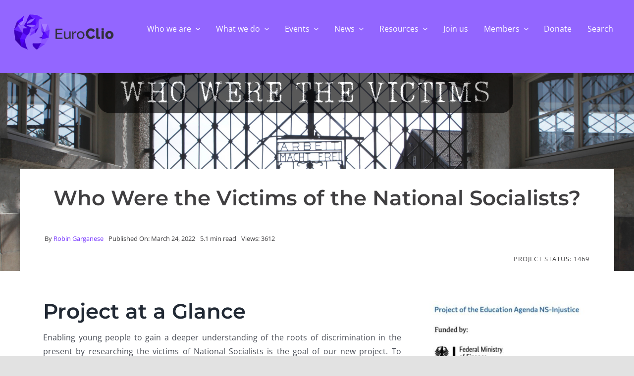

--- FILE ---
content_type: text/html; charset=UTF-8
request_url: https://euroclio.eu/projects/who-were-the-victims-of-the-national-socialists/
body_size: 28304
content:
<!DOCTYPE html>
<html class="avada-html-layout-wide avada-html-header-position-top" lang="en-US" prefix="og: http://ogp.me/ns# fb: http://ogp.me/ns/fb#">
<head>
	<meta http-equiv="X-UA-Compatible" content="IE=edge" />
	<meta http-equiv="Content-Type" content="text/html; charset=utf-8"/>
	<meta name="viewport" content="width=device-width, initial-scale=1" />
	<title>Who Were the Victims of the National Socialists? &#8211; EuroClio &#8211; Inspiring History and Citizenship Educators</title>
<meta name='robots' content='max-image-preview:large' />
<link rel='dns-prefetch' href='//www.googletagmanager.com' />
<link rel="alternate" type="application/rss+xml" title="EuroClio - Inspiring History and Citizenship Educators &raquo; Feed" href="https://euroclio.eu/feed/" />
<link rel="alternate" type="application/rss+xml" title="EuroClio - Inspiring History and Citizenship Educators &raquo; Comments Feed" href="https://euroclio.eu/comments/feed/" />
<link rel="alternate" type="text/calendar" title="EuroClio - Inspiring History and Citizenship Educators &raquo; iCal Feed" href="https://euroclio.eu/events/?ical=1" />
		
		
		
				<link rel="alternate" title="oEmbed (JSON)" type="application/json+oembed" href="https://euroclio.eu/wp-json/oembed/1.0/embed?url=https%3A%2F%2Feuroclio.eu%2Fprojects%2Fwho-were-the-victims-of-the-national-socialists%2F" />
<link rel="alternate" title="oEmbed (XML)" type="text/xml+oembed" href="https://euroclio.eu/wp-json/oembed/1.0/embed?url=https%3A%2F%2Feuroclio.eu%2Fprojects%2Fwho-were-the-victims-of-the-national-socialists%2F&#038;format=xml" />
					<meta name="description" content="Project at a Glance 
Enabling young people to gain a deeper understanding of the roots of discrimination in the present by researching the victims of National Socialists is the goal of our new project. To achieve this, we will design, develop, and test local youth-empowered history projects around the key question:"/>
				
		<meta property="og:locale" content="en_US"/>
		<meta property="og:type" content="article"/>
		<meta property="og:site_name" content="EuroClio - Inspiring History and Citizenship Educators"/>
		<meta property="og:title" content="  Who Were the Victims of the National Socialists?"/>
				<meta property="og:description" content="Project at a Glance 
Enabling young people to gain a deeper understanding of the roots of discrimination in the present by researching the victims of National Socialists is the goal of our new project. To achieve this, we will design, develop, and test local youth-empowered history projects around the key question:"/>
				<meta property="og:url" content="https://euroclio.eu/projects/who-were-the-victims-of-the-national-socialists/"/>
													<meta property="article:modified_time" content="2023-06-30T11:39:48+01:00"/>
											<meta property="og:image" content="https://euroclio.eu/wp-content/uploads/EVZ-logo-1.png"/>
		<meta property="og:image:width" content="1350"/>
		<meta property="og:image:height" content="650"/>
		<meta property="og:image:type" content="image/png"/>
						<!-- This site uses the Google Analytics by MonsterInsights plugin v9.11.1 - Using Analytics tracking - https://www.monsterinsights.com/ -->
							<script src="//www.googletagmanager.com/gtag/js?id=G-YVLRV8F5ZS"  data-cfasync="false" data-wpfc-render="false" type="text/javascript" async></script>
			<script data-cfasync="false" data-wpfc-render="false" type="text/javascript">
				var mi_version = '9.11.1';
				var mi_track_user = true;
				var mi_no_track_reason = '';
								var MonsterInsightsDefaultLocations = {"page_location":"https:\/\/euroclio.eu\/projects\/who-were-the-victims-of-the-national-socialists\/"};
								if ( typeof MonsterInsightsPrivacyGuardFilter === 'function' ) {
					var MonsterInsightsLocations = (typeof MonsterInsightsExcludeQuery === 'object') ? MonsterInsightsPrivacyGuardFilter( MonsterInsightsExcludeQuery ) : MonsterInsightsPrivacyGuardFilter( MonsterInsightsDefaultLocations );
				} else {
					var MonsterInsightsLocations = (typeof MonsterInsightsExcludeQuery === 'object') ? MonsterInsightsExcludeQuery : MonsterInsightsDefaultLocations;
				}

								var disableStrs = [
										'ga-disable-G-YVLRV8F5ZS',
									];

				/* Function to detect opted out users */
				function __gtagTrackerIsOptedOut() {
					for (var index = 0; index < disableStrs.length; index++) {
						if (document.cookie.indexOf(disableStrs[index] + '=true') > -1) {
							return true;
						}
					}

					return false;
				}

				/* Disable tracking if the opt-out cookie exists. */
				if (__gtagTrackerIsOptedOut()) {
					for (var index = 0; index < disableStrs.length; index++) {
						window[disableStrs[index]] = true;
					}
				}

				/* Opt-out function */
				function __gtagTrackerOptout() {
					for (var index = 0; index < disableStrs.length; index++) {
						document.cookie = disableStrs[index] + '=true; expires=Thu, 31 Dec 2099 23:59:59 UTC; path=/';
						window[disableStrs[index]] = true;
					}
				}

				if ('undefined' === typeof gaOptout) {
					function gaOptout() {
						__gtagTrackerOptout();
					}
				}
								window.dataLayer = window.dataLayer || [];

				window.MonsterInsightsDualTracker = {
					helpers: {},
					trackers: {},
				};
				if (mi_track_user) {
					function __gtagDataLayer() {
						dataLayer.push(arguments);
					}

					function __gtagTracker(type, name, parameters) {
						if (!parameters) {
							parameters = {};
						}

						if (parameters.send_to) {
							__gtagDataLayer.apply(null, arguments);
							return;
						}

						if (type === 'event') {
														parameters.send_to = monsterinsights_frontend.v4_id;
							var hookName = name;
							if (typeof parameters['event_category'] !== 'undefined') {
								hookName = parameters['event_category'] + ':' + name;
							}

							if (typeof MonsterInsightsDualTracker.trackers[hookName] !== 'undefined') {
								MonsterInsightsDualTracker.trackers[hookName](parameters);
							} else {
								__gtagDataLayer('event', name, parameters);
							}
							
						} else {
							__gtagDataLayer.apply(null, arguments);
						}
					}

					__gtagTracker('js', new Date());
					__gtagTracker('set', {
						'developer_id.dZGIzZG': true,
											});
					if ( MonsterInsightsLocations.page_location ) {
						__gtagTracker('set', MonsterInsightsLocations);
					}
										__gtagTracker('config', 'G-YVLRV8F5ZS', {"forceSSL":"true","link_attribution":"true"} );
										window.gtag = __gtagTracker;										(function () {
						/* https://developers.google.com/analytics/devguides/collection/analyticsjs/ */
						/* ga and __gaTracker compatibility shim. */
						var noopfn = function () {
							return null;
						};
						var newtracker = function () {
							return new Tracker();
						};
						var Tracker = function () {
							return null;
						};
						var p = Tracker.prototype;
						p.get = noopfn;
						p.set = noopfn;
						p.send = function () {
							var args = Array.prototype.slice.call(arguments);
							args.unshift('send');
							__gaTracker.apply(null, args);
						};
						var __gaTracker = function () {
							var len = arguments.length;
							if (len === 0) {
								return;
							}
							var f = arguments[len - 1];
							if (typeof f !== 'object' || f === null || typeof f.hitCallback !== 'function') {
								if ('send' === arguments[0]) {
									var hitConverted, hitObject = false, action;
									if ('event' === arguments[1]) {
										if ('undefined' !== typeof arguments[3]) {
											hitObject = {
												'eventAction': arguments[3],
												'eventCategory': arguments[2],
												'eventLabel': arguments[4],
												'value': arguments[5] ? arguments[5] : 1,
											}
										}
									}
									if ('pageview' === arguments[1]) {
										if ('undefined' !== typeof arguments[2]) {
											hitObject = {
												'eventAction': 'page_view',
												'page_path': arguments[2],
											}
										}
									}
									if (typeof arguments[2] === 'object') {
										hitObject = arguments[2];
									}
									if (typeof arguments[5] === 'object') {
										Object.assign(hitObject, arguments[5]);
									}
									if ('undefined' !== typeof arguments[1].hitType) {
										hitObject = arguments[1];
										if ('pageview' === hitObject.hitType) {
											hitObject.eventAction = 'page_view';
										}
									}
									if (hitObject) {
										action = 'timing' === arguments[1].hitType ? 'timing_complete' : hitObject.eventAction;
										hitConverted = mapArgs(hitObject);
										__gtagTracker('event', action, hitConverted);
									}
								}
								return;
							}

							function mapArgs(args) {
								var arg, hit = {};
								var gaMap = {
									'eventCategory': 'event_category',
									'eventAction': 'event_action',
									'eventLabel': 'event_label',
									'eventValue': 'event_value',
									'nonInteraction': 'non_interaction',
									'timingCategory': 'event_category',
									'timingVar': 'name',
									'timingValue': 'value',
									'timingLabel': 'event_label',
									'page': 'page_path',
									'location': 'page_location',
									'title': 'page_title',
									'referrer' : 'page_referrer',
								};
								for (arg in args) {
																		if (!(!args.hasOwnProperty(arg) || !gaMap.hasOwnProperty(arg))) {
										hit[gaMap[arg]] = args[arg];
									} else {
										hit[arg] = args[arg];
									}
								}
								return hit;
							}

							try {
								f.hitCallback();
							} catch (ex) {
							}
						};
						__gaTracker.create = newtracker;
						__gaTracker.getByName = newtracker;
						__gaTracker.getAll = function () {
							return [];
						};
						__gaTracker.remove = noopfn;
						__gaTracker.loaded = true;
						window['__gaTracker'] = __gaTracker;
					})();
									} else {
										console.log("");
					(function () {
						function __gtagTracker() {
							return null;
						}

						window['__gtagTracker'] = __gtagTracker;
						window['gtag'] = __gtagTracker;
					})();
									}
			</script>
							<!-- / Google Analytics by MonsterInsights -->
		<style id='wp-img-auto-sizes-contain-inline-css' type='text/css'>
img:is([sizes=auto i],[sizes^="auto," i]){contain-intrinsic-size:3000px 1500px}
/*# sourceURL=wp-img-auto-sizes-contain-inline-css */
</style>
<style id='wp-emoji-styles-inline-css' type='text/css'>

	img.wp-smiley, img.emoji {
		display: inline !important;
		border: none !important;
		box-shadow: none !important;
		height: 1em !important;
		width: 1em !important;
		margin: 0 0.07em !important;
		vertical-align: -0.1em !important;
		background: none !important;
		padding: 0 !important;
	}
/*# sourceURL=wp-emoji-styles-inline-css */
</style>
<link rel='stylesheet' id='wpdm-fonticon-css' href='https://euroclio.eu/wp-content/plugins/download-manager/assets/wpdm-iconfont/css/wpdm-icons.css?ver=6.9' type='text/css' media='all' />
<link rel='stylesheet' id='wpdm-front-css' href='https://euroclio.eu/wp-content/plugins/download-manager/assets/css/front.min.css?ver=3.3.46' type='text/css' media='all' />
<link rel='stylesheet' id='wpdm-front-dark-css' href='https://euroclio.eu/wp-content/plugins/download-manager/assets/css/front-dark.min.css?ver=3.3.46' type='text/css' media='all' />
<link rel='stylesheet' id='child-style-css' href='https://euroclio.eu/wp-content/themes/Avada-Child-Theme/style.css?ver=6.9' type='text/css' media='all' />
<link rel='stylesheet' id='fusion-dynamic-css-css' href='https://euroclio.eu/wp-content/uploads/fusion-styles/19250ba8e35257a17d135769bb4f5896.min.css?ver=3.13.3' type='text/css' media='all' />
<script type="text/javascript" src="https://euroclio.eu/wp-content/plugins/google-analytics-for-wordpress/assets/js/frontend-gtag.min.js?ver=9.11.1" id="monsterinsights-frontend-script-js" async="async" data-wp-strategy="async"></script>
<script data-cfasync="false" data-wpfc-render="false" type="text/javascript" id='monsterinsights-frontend-script-js-extra'>/* <![CDATA[ */
var monsterinsights_frontend = {"js_events_tracking":"true","download_extensions":"doc,pdf,ppt,zip,xls,docx,pptx,xlsx","inbound_paths":"[{\"path\":\"\\\/go\\\/\",\"label\":\"affiliate\"},{\"path\":\"\\\/recommend\\\/\",\"label\":\"affiliate\"}]","home_url":"https:\/\/euroclio.eu","hash_tracking":"false","v4_id":"G-YVLRV8F5ZS"};/* ]]> */
</script>
<script type="text/javascript" src="https://euroclio.eu/wp-includes/js/jquery/jquery.min.js?ver=3.7.1" id="jquery-core-js"></script>
<script type="text/javascript" src="https://euroclio.eu/wp-includes/js/jquery/jquery-migrate.min.js?ver=3.4.1" id="jquery-migrate-js"></script>
<script type="text/javascript" src="https://euroclio.eu/wp-content/plugins/download-manager/assets/js/wpdm.min.js?ver=6.9" id="wpdm-frontend-js-js"></script>
<script type="text/javascript" id="wpdm-frontjs-js-extra">
/* <![CDATA[ */
var wpdm_url = {"home":"https://euroclio.eu/","site":"https://euroclio.eu/","ajax":"https://euroclio.eu/wp-admin/admin-ajax.php"};
var wpdm_js = {"spinner":"\u003Ci class=\"wpdm-icon wpdm-sun wpdm-spin\"\u003E\u003C/i\u003E","client_id":"9082c81faacce77ac22a5fc0b36a5167"};
var wpdm_strings = {"pass_var":"Password Verified!","pass_var_q":"Please click following button to start download.","start_dl":"Start Download"};
//# sourceURL=wpdm-frontjs-js-extra
/* ]]> */
</script>
<script type="text/javascript" src="https://euroclio.eu/wp-content/plugins/download-manager/assets/js/front.min.js?ver=3.3.46" id="wpdm-frontjs-js"></script>

<!-- Google tag (gtag.js) snippet added by Site Kit -->
<!-- Google Analytics snippet added by Site Kit -->
<script type="text/javascript" src="https://www.googletagmanager.com/gtag/js?id=G-YVLRV8F5ZS" id="google_gtagjs-js" async></script>
<script type="text/javascript" id="google_gtagjs-js-after">
/* <![CDATA[ */
window.dataLayer = window.dataLayer || [];function gtag(){dataLayer.push(arguments);}
gtag("set","linker",{"domains":["euroclio.eu"]});
gtag("js", new Date());
gtag("set", "developer_id.dZTNiMT", true);
gtag("config", "G-YVLRV8F5ZS");
//# sourceURL=google_gtagjs-js-after
/* ]]> */
</script>
<link rel="https://api.w.org/" href="https://euroclio.eu/wp-json/" /><link rel="alternate" title="JSON" type="application/json" href="https://euroclio.eu/wp-json/wp/v2/projects/43216" /><link rel="EditURI" type="application/rsd+xml" title="RSD" href="https://euroclio.eu/xmlrpc.php?rsd" />
<meta name="generator" content="WordPress 6.9" />
<link rel="canonical" href="https://euroclio.eu/projects/who-were-the-victims-of-the-national-socialists/" />
<link rel='shortlink' href='https://euroclio.eu/?p=43216' />
<meta name="generator" content="Site Kit by Google 1.170.0" /><meta name="et-api-version" content="v1"><meta name="et-api-origin" content="https://euroclio.eu"><link rel="https://theeventscalendar.com/" href="https://euroclio.eu/wp-json/tribe/tickets/v1/" /><meta name="tec-api-version" content="v1"><meta name="tec-api-origin" content="https://euroclio.eu"><link rel="alternate" href="https://euroclio.eu/wp-json/tribe/events/v1/" /><link rel="preload" href="https://euroclio.eu/wp-content/themes/Avada/includes/lib/assets/fonts/icomoon/awb-icons.woff" as="font" type="font/woff" crossorigin><link rel="preload" href="//euroclio.eu/wp-content/themes/Avada/includes/lib/assets/fonts/fontawesome/webfonts/fa-regular-400.woff2" as="font" type="font/woff2" crossorigin><link rel="preload" href="//euroclio.eu/wp-content/themes/Avada/includes/lib/assets/fonts/fontawesome/webfonts/fa-solid-900.woff2" as="font" type="font/woff2" crossorigin><style type="text/css" id="css-fb-visibility">@media screen and (max-width: 640px){.fusion-no-small-visibility{display:none !important;}body .sm-text-align-center{text-align:center !important;}body .sm-text-align-left{text-align:left !important;}body .sm-text-align-right{text-align:right !important;}body .sm-flex-align-center{justify-content:center !important;}body .sm-flex-align-flex-start{justify-content:flex-start !important;}body .sm-flex-align-flex-end{justify-content:flex-end !important;}body .sm-mx-auto{margin-left:auto !important;margin-right:auto !important;}body .sm-ml-auto{margin-left:auto !important;}body .sm-mr-auto{margin-right:auto !important;}body .fusion-absolute-position-small{position:absolute;top:auto;width:100%;}.awb-sticky.awb-sticky-small{ position: sticky; top: var(--awb-sticky-offset,0); }}@media screen and (min-width: 641px) and (max-width: 1024px){.fusion-no-medium-visibility{display:none !important;}body .md-text-align-center{text-align:center !important;}body .md-text-align-left{text-align:left !important;}body .md-text-align-right{text-align:right !important;}body .md-flex-align-center{justify-content:center !important;}body .md-flex-align-flex-start{justify-content:flex-start !important;}body .md-flex-align-flex-end{justify-content:flex-end !important;}body .md-mx-auto{margin-left:auto !important;margin-right:auto !important;}body .md-ml-auto{margin-left:auto !important;}body .md-mr-auto{margin-right:auto !important;}body .fusion-absolute-position-medium{position:absolute;top:auto;width:100%;}.awb-sticky.awb-sticky-medium{ position: sticky; top: var(--awb-sticky-offset,0); }}@media screen and (min-width: 1025px){.fusion-no-large-visibility{display:none !important;}body .lg-text-align-center{text-align:center !important;}body .lg-text-align-left{text-align:left !important;}body .lg-text-align-right{text-align:right !important;}body .lg-flex-align-center{justify-content:center !important;}body .lg-flex-align-flex-start{justify-content:flex-start !important;}body .lg-flex-align-flex-end{justify-content:flex-end !important;}body .lg-mx-auto{margin-left:auto !important;margin-right:auto !important;}body .lg-ml-auto{margin-left:auto !important;}body .lg-mr-auto{margin-right:auto !important;}body .fusion-absolute-position-large{position:absolute;top:auto;width:100%;}.awb-sticky.awb-sticky-large{ position: sticky; top: var(--awb-sticky-offset,0); }}</style><noscript><style>.lazyload[data-src]{display:none !important;}</style></noscript><style>.lazyload{background-image:none !important;}.lazyload:before{background-image:none !important;}</style><link rel="icon" href="https://euroclio.eu/wp-content/uploads/2020/01/cropped-EuroClio_logo_portrait_black_type_cropped_icon-1-32x32.jpg" sizes="32x32" />
<link rel="icon" href="https://euroclio.eu/wp-content/uploads/2020/01/cropped-EuroClio_logo_portrait_black_type_cropped_icon-1-192x192.jpg" sizes="192x192" />
<link rel="apple-touch-icon" href="https://euroclio.eu/wp-content/uploads/2020/01/cropped-EuroClio_logo_portrait_black_type_cropped_icon-1-180x180.jpg" />
<meta name="msapplication-TileImage" content="https://euroclio.eu/wp-content/uploads/2020/01/cropped-EuroClio_logo_portrait_black_type_cropped_icon-1-270x270.jpg" />
		<script type="text/javascript">
			var doc = document.documentElement;
			doc.setAttribute( 'data-useragent', navigator.userAgent );
		</script>
		<meta name="generator" content="WordPress Download Manager 3.3.46" />
                <style>
        /* WPDM Link Template Styles */        </style>
                <style>

            :root {
                --color-primary: #4a8eff;
                --color-primary-rgb: 74, 142, 255;
                --color-primary-hover: #5998ff;
                --color-primary-active: #3281ff;
                --clr-sec: #6c757d;
                --clr-sec-rgb: 108, 117, 125;
                --clr-sec-hover: #6c757d;
                --clr-sec-active: #6c757d;
                --color-secondary: #6c757d;
                --color-secondary-rgb: 108, 117, 125;
                --color-secondary-hover: #6c757d;
                --color-secondary-active: #6c757d;
                --color-success: #018e11;
                --color-success-rgb: 1, 142, 17;
                --color-success-hover: #0aad01;
                --color-success-active: #0c8c01;
                --color-info: #2CA8FF;
                --color-info-rgb: 44, 168, 255;
                --color-info-hover: #2CA8FF;
                --color-info-active: #2CA8FF;
                --color-warning: #FFB236;
                --color-warning-rgb: 255, 178, 54;
                --color-warning-hover: #FFB236;
                --color-warning-active: #FFB236;
                --color-danger: #ff5062;
                --color-danger-rgb: 255, 80, 98;
                --color-danger-hover: #ff5062;
                --color-danger-active: #ff5062;
                --color-green: #30b570;
                --color-blue: #0073ff;
                --color-purple: #8557D3;
                --color-red: #ff5062;
                --color-muted: rgba(69, 89, 122, 0.6);
                --wpdm-font: "Sen", -apple-system, BlinkMacSystemFont, "Segoe UI", Roboto, Helvetica, Arial, sans-serif, "Apple Color Emoji", "Segoe UI Emoji", "Segoe UI Symbol";
            }

            .wpdm-download-link.btn.btn-primary {
                border-radius: 4px;
            }


        </style>
        
	<style id='global-styles-inline-css' type='text/css'>
:root{--wp--preset--aspect-ratio--square: 1;--wp--preset--aspect-ratio--4-3: 4/3;--wp--preset--aspect-ratio--3-4: 3/4;--wp--preset--aspect-ratio--3-2: 3/2;--wp--preset--aspect-ratio--2-3: 2/3;--wp--preset--aspect-ratio--16-9: 16/9;--wp--preset--aspect-ratio--9-16: 9/16;--wp--preset--color--black: #000000;--wp--preset--color--cyan-bluish-gray: #abb8c3;--wp--preset--color--white: #ffffff;--wp--preset--color--pale-pink: #f78da7;--wp--preset--color--vivid-red: #cf2e2e;--wp--preset--color--luminous-vivid-orange: #ff6900;--wp--preset--color--luminous-vivid-amber: #fcb900;--wp--preset--color--light-green-cyan: #7bdcb5;--wp--preset--color--vivid-green-cyan: #00d084;--wp--preset--color--pale-cyan-blue: #8ed1fc;--wp--preset--color--vivid-cyan-blue: #0693e3;--wp--preset--color--vivid-purple: #9b51e0;--wp--preset--color--awb-color-1: #ffffff;--wp--preset--color--awb-color-2: #f2f3f5;--wp--preset--color--awb-color-3: #e2e2e2;--wp--preset--color--awb-color-4: #d1bdfe;--wp--preset--color--awb-color-5: #7533ff;--wp--preset--color--awb-color-6: #4a4e57;--wp--preset--color--awb-color-7: #212934;--wp--preset--color--awb-color-8: #4807bc;--wp--preset--color--awb-color-custom-11: #efe8ff;--wp--preset--color--awb-color-custom-12: #d1bdfe;--wp--preset--color--awb-color-custom-13: #a47cfd;--wp--preset--color--awb-color-custom-14: #7533ff;--wp--preset--color--awb-color-custom-1: #4807bc;--wp--preset--color--awb-color-custom-2: #98ff26;--wp--preset--color--awb-color-custom-3: #65bc7b;--wp--preset--color--awb-color-custom-4: #009999;--wp--preset--color--awb-color-custom-5: rgba(61,211,186,0.84);--wp--preset--gradient--vivid-cyan-blue-to-vivid-purple: linear-gradient(135deg,rgb(6,147,227) 0%,rgb(155,81,224) 100%);--wp--preset--gradient--light-green-cyan-to-vivid-green-cyan: linear-gradient(135deg,rgb(122,220,180) 0%,rgb(0,208,130) 100%);--wp--preset--gradient--luminous-vivid-amber-to-luminous-vivid-orange: linear-gradient(135deg,rgb(252,185,0) 0%,rgb(255,105,0) 100%);--wp--preset--gradient--luminous-vivid-orange-to-vivid-red: linear-gradient(135deg,rgb(255,105,0) 0%,rgb(207,46,46) 100%);--wp--preset--gradient--very-light-gray-to-cyan-bluish-gray: linear-gradient(135deg,rgb(238,238,238) 0%,rgb(169,184,195) 100%);--wp--preset--gradient--cool-to-warm-spectrum: linear-gradient(135deg,rgb(74,234,220) 0%,rgb(151,120,209) 20%,rgb(207,42,186) 40%,rgb(238,44,130) 60%,rgb(251,105,98) 80%,rgb(254,248,76) 100%);--wp--preset--gradient--blush-light-purple: linear-gradient(135deg,rgb(255,206,236) 0%,rgb(152,150,240) 100%);--wp--preset--gradient--blush-bordeaux: linear-gradient(135deg,rgb(254,205,165) 0%,rgb(254,45,45) 50%,rgb(107,0,62) 100%);--wp--preset--gradient--luminous-dusk: linear-gradient(135deg,rgb(255,203,112) 0%,rgb(199,81,192) 50%,rgb(65,88,208) 100%);--wp--preset--gradient--pale-ocean: linear-gradient(135deg,rgb(255,245,203) 0%,rgb(182,227,212) 50%,rgb(51,167,181) 100%);--wp--preset--gradient--electric-grass: linear-gradient(135deg,rgb(202,248,128) 0%,rgb(113,206,126) 100%);--wp--preset--gradient--midnight: linear-gradient(135deg,rgb(2,3,129) 0%,rgb(40,116,252) 100%);--wp--preset--font-size--small: 12px;--wp--preset--font-size--medium: 20px;--wp--preset--font-size--large: 24px;--wp--preset--font-size--x-large: 42px;--wp--preset--font-size--normal: 16px;--wp--preset--font-size--xlarge: 32px;--wp--preset--font-size--huge: 48px;--wp--preset--spacing--20: 0.44rem;--wp--preset--spacing--30: 0.67rem;--wp--preset--spacing--40: 1rem;--wp--preset--spacing--50: 1.5rem;--wp--preset--spacing--60: 2.25rem;--wp--preset--spacing--70: 3.38rem;--wp--preset--spacing--80: 5.06rem;--wp--preset--shadow--natural: 6px 6px 9px rgba(0, 0, 0, 0.2);--wp--preset--shadow--deep: 12px 12px 50px rgba(0, 0, 0, 0.4);--wp--preset--shadow--sharp: 6px 6px 0px rgba(0, 0, 0, 0.2);--wp--preset--shadow--outlined: 6px 6px 0px -3px rgb(255, 255, 255), 6px 6px rgb(0, 0, 0);--wp--preset--shadow--crisp: 6px 6px 0px rgb(0, 0, 0);}:where(.is-layout-flex){gap: 0.5em;}:where(.is-layout-grid){gap: 0.5em;}body .is-layout-flex{display: flex;}.is-layout-flex{flex-wrap: wrap;align-items: center;}.is-layout-flex > :is(*, div){margin: 0;}body .is-layout-grid{display: grid;}.is-layout-grid > :is(*, div){margin: 0;}:where(.wp-block-columns.is-layout-flex){gap: 2em;}:where(.wp-block-columns.is-layout-grid){gap: 2em;}:where(.wp-block-post-template.is-layout-flex){gap: 1.25em;}:where(.wp-block-post-template.is-layout-grid){gap: 1.25em;}.has-black-color{color: var(--wp--preset--color--black) !important;}.has-cyan-bluish-gray-color{color: var(--wp--preset--color--cyan-bluish-gray) !important;}.has-white-color{color: var(--wp--preset--color--white) !important;}.has-pale-pink-color{color: var(--wp--preset--color--pale-pink) !important;}.has-vivid-red-color{color: var(--wp--preset--color--vivid-red) !important;}.has-luminous-vivid-orange-color{color: var(--wp--preset--color--luminous-vivid-orange) !important;}.has-luminous-vivid-amber-color{color: var(--wp--preset--color--luminous-vivid-amber) !important;}.has-light-green-cyan-color{color: var(--wp--preset--color--light-green-cyan) !important;}.has-vivid-green-cyan-color{color: var(--wp--preset--color--vivid-green-cyan) !important;}.has-pale-cyan-blue-color{color: var(--wp--preset--color--pale-cyan-blue) !important;}.has-vivid-cyan-blue-color{color: var(--wp--preset--color--vivid-cyan-blue) !important;}.has-vivid-purple-color{color: var(--wp--preset--color--vivid-purple) !important;}.has-black-background-color{background-color: var(--wp--preset--color--black) !important;}.has-cyan-bluish-gray-background-color{background-color: var(--wp--preset--color--cyan-bluish-gray) !important;}.has-white-background-color{background-color: var(--wp--preset--color--white) !important;}.has-pale-pink-background-color{background-color: var(--wp--preset--color--pale-pink) !important;}.has-vivid-red-background-color{background-color: var(--wp--preset--color--vivid-red) !important;}.has-luminous-vivid-orange-background-color{background-color: var(--wp--preset--color--luminous-vivid-orange) !important;}.has-luminous-vivid-amber-background-color{background-color: var(--wp--preset--color--luminous-vivid-amber) !important;}.has-light-green-cyan-background-color{background-color: var(--wp--preset--color--light-green-cyan) !important;}.has-vivid-green-cyan-background-color{background-color: var(--wp--preset--color--vivid-green-cyan) !important;}.has-pale-cyan-blue-background-color{background-color: var(--wp--preset--color--pale-cyan-blue) !important;}.has-vivid-cyan-blue-background-color{background-color: var(--wp--preset--color--vivid-cyan-blue) !important;}.has-vivid-purple-background-color{background-color: var(--wp--preset--color--vivid-purple) !important;}.has-black-border-color{border-color: var(--wp--preset--color--black) !important;}.has-cyan-bluish-gray-border-color{border-color: var(--wp--preset--color--cyan-bluish-gray) !important;}.has-white-border-color{border-color: var(--wp--preset--color--white) !important;}.has-pale-pink-border-color{border-color: var(--wp--preset--color--pale-pink) !important;}.has-vivid-red-border-color{border-color: var(--wp--preset--color--vivid-red) !important;}.has-luminous-vivid-orange-border-color{border-color: var(--wp--preset--color--luminous-vivid-orange) !important;}.has-luminous-vivid-amber-border-color{border-color: var(--wp--preset--color--luminous-vivid-amber) !important;}.has-light-green-cyan-border-color{border-color: var(--wp--preset--color--light-green-cyan) !important;}.has-vivid-green-cyan-border-color{border-color: var(--wp--preset--color--vivid-green-cyan) !important;}.has-pale-cyan-blue-border-color{border-color: var(--wp--preset--color--pale-cyan-blue) !important;}.has-vivid-cyan-blue-border-color{border-color: var(--wp--preset--color--vivid-cyan-blue) !important;}.has-vivid-purple-border-color{border-color: var(--wp--preset--color--vivid-purple) !important;}.has-vivid-cyan-blue-to-vivid-purple-gradient-background{background: var(--wp--preset--gradient--vivid-cyan-blue-to-vivid-purple) !important;}.has-light-green-cyan-to-vivid-green-cyan-gradient-background{background: var(--wp--preset--gradient--light-green-cyan-to-vivid-green-cyan) !important;}.has-luminous-vivid-amber-to-luminous-vivid-orange-gradient-background{background: var(--wp--preset--gradient--luminous-vivid-amber-to-luminous-vivid-orange) !important;}.has-luminous-vivid-orange-to-vivid-red-gradient-background{background: var(--wp--preset--gradient--luminous-vivid-orange-to-vivid-red) !important;}.has-very-light-gray-to-cyan-bluish-gray-gradient-background{background: var(--wp--preset--gradient--very-light-gray-to-cyan-bluish-gray) !important;}.has-cool-to-warm-spectrum-gradient-background{background: var(--wp--preset--gradient--cool-to-warm-spectrum) !important;}.has-blush-light-purple-gradient-background{background: var(--wp--preset--gradient--blush-light-purple) !important;}.has-blush-bordeaux-gradient-background{background: var(--wp--preset--gradient--blush-bordeaux) !important;}.has-luminous-dusk-gradient-background{background: var(--wp--preset--gradient--luminous-dusk) !important;}.has-pale-ocean-gradient-background{background: var(--wp--preset--gradient--pale-ocean) !important;}.has-electric-grass-gradient-background{background: var(--wp--preset--gradient--electric-grass) !important;}.has-midnight-gradient-background{background: var(--wp--preset--gradient--midnight) !important;}.has-small-font-size{font-size: var(--wp--preset--font-size--small) !important;}.has-medium-font-size{font-size: var(--wp--preset--font-size--medium) !important;}.has-large-font-size{font-size: var(--wp--preset--font-size--large) !important;}.has-x-large-font-size{font-size: var(--wp--preset--font-size--x-large) !important;}
/*# sourceURL=global-styles-inline-css */
</style>
<link rel='stylesheet' id='wp-block-library-css' href='https://euroclio.eu/wp-includes/css/dist/block-library/style.min.css?ver=6.9' type='text/css' media='all' />
<style id='wp-block-library-inline-css' type='text/css'>
/*wp_block_styles_on_demand_placeholder:696be136ab463*/
/*# sourceURL=wp-block-library-inline-css */
</style>
<style id='wp-block-library-theme-inline-css' type='text/css'>
.wp-block-audio :where(figcaption){color:#555;font-size:13px;text-align:center}.is-dark-theme .wp-block-audio :where(figcaption){color:#ffffffa6}.wp-block-audio{margin:0 0 1em}.wp-block-code{border:1px solid #ccc;border-radius:4px;font-family:Menlo,Consolas,monaco,monospace;padding:.8em 1em}.wp-block-embed :where(figcaption){color:#555;font-size:13px;text-align:center}.is-dark-theme .wp-block-embed :where(figcaption){color:#ffffffa6}.wp-block-embed{margin:0 0 1em}.blocks-gallery-caption{color:#555;font-size:13px;text-align:center}.is-dark-theme .blocks-gallery-caption{color:#ffffffa6}:root :where(.wp-block-image figcaption){color:#555;font-size:13px;text-align:center}.is-dark-theme :root :where(.wp-block-image figcaption){color:#ffffffa6}.wp-block-image{margin:0 0 1em}.wp-block-pullquote{border-bottom:4px solid;border-top:4px solid;color:currentColor;margin-bottom:1.75em}.wp-block-pullquote :where(cite),.wp-block-pullquote :where(footer),.wp-block-pullquote__citation{color:currentColor;font-size:.8125em;font-style:normal;text-transform:uppercase}.wp-block-quote{border-left:.25em solid;margin:0 0 1.75em;padding-left:1em}.wp-block-quote cite,.wp-block-quote footer{color:currentColor;font-size:.8125em;font-style:normal;position:relative}.wp-block-quote:where(.has-text-align-right){border-left:none;border-right:.25em solid;padding-left:0;padding-right:1em}.wp-block-quote:where(.has-text-align-center){border:none;padding-left:0}.wp-block-quote.is-large,.wp-block-quote.is-style-large,.wp-block-quote:where(.is-style-plain){border:none}.wp-block-search .wp-block-search__label{font-weight:700}.wp-block-search__button{border:1px solid #ccc;padding:.375em .625em}:where(.wp-block-group.has-background){padding:1.25em 2.375em}.wp-block-separator.has-css-opacity{opacity:.4}.wp-block-separator{border:none;border-bottom:2px solid;margin-left:auto;margin-right:auto}.wp-block-separator.has-alpha-channel-opacity{opacity:1}.wp-block-separator:not(.is-style-wide):not(.is-style-dots){width:100px}.wp-block-separator.has-background:not(.is-style-dots){border-bottom:none;height:1px}.wp-block-separator.has-background:not(.is-style-wide):not(.is-style-dots){height:2px}.wp-block-table{margin:0 0 1em}.wp-block-table td,.wp-block-table th{word-break:normal}.wp-block-table :where(figcaption){color:#555;font-size:13px;text-align:center}.is-dark-theme .wp-block-table :where(figcaption){color:#ffffffa6}.wp-block-video :where(figcaption){color:#555;font-size:13px;text-align:center}.is-dark-theme .wp-block-video :where(figcaption){color:#ffffffa6}.wp-block-video{margin:0 0 1em}:root :where(.wp-block-template-part.has-background){margin-bottom:0;margin-top:0;padding:1.25em 2.375em}
/*# sourceURL=/wp-includes/css/dist/block-library/theme.min.css */
</style>
<style id='classic-theme-styles-inline-css' type='text/css'>
/*! This file is auto-generated */
.wp-block-button__link{color:#fff;background-color:#32373c;border-radius:9999px;box-shadow:none;text-decoration:none;padding:calc(.667em + 2px) calc(1.333em + 2px);font-size:1.125em}.wp-block-file__button{background:#32373c;color:#fff;text-decoration:none}
/*# sourceURL=/wp-includes/css/classic-themes.min.css */
</style>
<link rel='stylesheet' id='wpforms-classic-full-css' href='https://euroclio.eu/wp-content/plugins/wpforms/assets/css/frontend/classic/wpforms-full.min.css?ver=1.9.8.7' type='text/css' media='all' />
</head>

<body data-rsssl=1 class="wp-singular projects-template-default single single-projects postid-43216 wp-theme-Avada wp-child-theme-Avada-Child-Theme tribe-no-js page-template-avada-child fusion-image-hovers fusion-pagination-sizing fusion-button_type-3d fusion-button_span-no fusion-button_gradient-linear avada-image-rollover-circle-yes avada-image-rollover-no fusion-has-button-gradient fusion-body ltr fusion-sticky-header no-tablet-sticky-header no-mobile-sticky-header no-mobile-slidingbar no-mobile-totop fusion-disable-outline fusion-sub-menu-fade mobile-logo-pos-left layout-wide-mode avada-has-boxed-modal-shadow- layout-scroll-offset-full avada-has-zero-margin-offset-top fusion-top-header menu-text-align-left mobile-menu-design-modern fusion-show-pagination-text fusion-header-layout-v1 avada-responsive avada-footer-fx-none avada-menu-highlight-style-textcolor fusion-search-form-clean fusion-main-menu-search-dropdown fusion-avatar-circle avada-blog-layout-grid avada-blog-archive-layout-grid avada-ec-not-100-width avada-ec-meta-layout-below_content avada-header-shadow-no avada-has-logo-background avada-menu-icon-position-right avada-has-header-100-width avada-has-mobile-menu-search avada-has-main-nav-search-icon avada-has-breadcrumb-mobile-hidden avada-has-titlebar-content_only avada-has-header-bg-image avada-header-bg-no-repeat avada-has-pagination-width_height avada-flyout-menu-direction-fade avada-ec-views-v2 tribe-theme-Avada" data-awb-post-id="43216">
		<a class="skip-link screen-reader-text" href="#content">Skip to content</a>

	<div id="boxed-wrapper">
		
		<div id="wrapper" class="fusion-wrapper">
			<div id="home" style="position:relative;top:-1px;"></div>
												<div class="fusion-tb-header"><div class="fusion-fullwidth fullwidth-box fusion-builder-row-1 fusion-flex-container has-pattern-background has-mask-background hundred-percent-fullwidth non-hundred-percent-height-scrolling fusion-custom-z-index" style="--awb-border-radius-top-left:0px;--awb-border-radius-top-right:0px;--awb-border-radius-bottom-right:0px;--awb-border-radius-bottom-left:0px;--awb-z-index:1000;--awb-background-color:#9366ff;--awb-background-image:linear-gradient(180deg, #9366ff 0%,#9366ff 100%);--awb-flex-wrap:wrap;" ><div class="fusion-builder-row fusion-row fusion-flex-align-items-flex-start fusion-flex-content-wrap" style="width:104% !important;max-width:104% !important;margin-left: calc(-4% / 2 );margin-right: calc(-4% / 2 );"><div class="fusion-layout-column fusion_builder_column fusion-builder-column-0 fusion_builder_column_1_5 1_5 fusion-flex-column" style="--awb-bg-size:cover;--awb-width-large:20%;--awb-margin-top-large:0px;--awb-spacing-right-large:9.6%;--awb-margin-bottom-large:20px;--awb-spacing-left-large:9.6%;--awb-width-medium:20%;--awb-order-medium:0;--awb-spacing-right-medium:9.6%;--awb-spacing-left-medium:9.6%;--awb-width-small:100%;--awb-order-small:0;--awb-spacing-right-small:1.92%;--awb-spacing-left-small:1.92%;"><div class="fusion-column-wrapper fusion-column-has-shadow fusion-flex-justify-content-flex-start fusion-content-layout-column"><div class="fusion-image-element " style="--awb-caption-title-font-family:var(--h2_typography-font-family);--awb-caption-title-font-weight:var(--h2_typography-font-weight);--awb-caption-title-font-style:var(--h2_typography-font-style);--awb-caption-title-size:var(--h2_typography-font-size);--awb-caption-title-transform:var(--h2_typography-text-transform);--awb-caption-title-line-height:var(--h2_typography-line-height);--awb-caption-title-letter-spacing:var(--h2_typography-letter-spacing);"><span class=" fusion-imageframe imageframe-none imageframe-1 hover-type-none"><a class="fusion-no-lightbox" href="https://euroclio.eu/" target="_self" aria-label="EuroClio_logo_landscape_white_type"><img decoding="async" width="263" height="98" src="[data-uri]" alt class="img-responsive wp-image-40697 lazyload"   data-src="https://euroclio.eu/wp-content/uploads/EuroClio_logo_landscape_white_type-1.png" data-srcset="https://euroclio.eu/wp-content/uploads/EuroClio_logo_landscape_white_type-1-200x75.png 200w, https://euroclio.eu/wp-content/uploads/EuroClio_logo_landscape_white_type-1.png 263w" data-sizes="auto" data-eio-rwidth="263" data-eio-rheight="98" /><noscript><img decoding="async" width="263" height="98" src="https://euroclio.eu/wp-content/uploads/EuroClio_logo_landscape_white_type-1.png" alt class="img-responsive wp-image-40697" srcset="https://euroclio.eu/wp-content/uploads/EuroClio_logo_landscape_white_type-1-200x75.png 200w, https://euroclio.eu/wp-content/uploads/EuroClio_logo_landscape_white_type-1.png 263w" sizes="(max-width: 640px) 100vw, 200px" data-eio="l" /></noscript></a></span></div></div></div><div class="fusion-layout-column fusion_builder_column fusion-builder-column-1 fusion_builder_column_4_5 4_5 fusion-flex-column" style="--awb-bg-size:cover;--awb-width-large:80%;--awb-margin-top-large:0px;--awb-spacing-right-large:2.4%;--awb-margin-bottom-large:20px;--awb-spacing-left-large:2.4%;--awb-width-medium:80%;--awb-order-medium:0;--awb-spacing-right-medium:2.4%;--awb-spacing-left-medium:2.4%;--awb-width-small:100%;--awb-order-small:0;--awb-spacing-right-small:1.92%;--awb-spacing-left-small:1.92%;"><div class="fusion-column-wrapper fusion-column-has-shadow fusion-flex-justify-content-space-evenly fusion-content-layout-column"><nav class="awb-menu awb-menu_row awb-menu_em-hover mobile-mode-collapse-to-button awb-menu_icons-left awb-menu_dc-yes mobile-trigger-fullwidth-off awb-menu_mobile-toggle awb-menu_indent-left mobile-size-full-absolute loading mega-menu-loading awb-menu_desktop awb-menu_dropdown awb-menu_expand-right awb-menu_transition-fade" style="--awb-bg:#9366ff;--awb-justify-content:space-around;--awb-color:#ffffff;--awb-active-color:#ffffff;--awb-submenu-color:#f2f2f2;--awb-submenu-bg:#9366ff;--awb-icons-size:18;--awb-icons-color:#ffffff;--awb-main-justify-content:flex-start;--awb-mobile-justify:flex-start;--awb-mobile-caret-left:auto;--awb-mobile-caret-right:0;--awb-fusion-font-family-typography:inherit;--awb-fusion-font-style-typography:normal;--awb-fusion-font-weight-typography:400;--awb-fusion-font-family-submenu-typography:inherit;--awb-fusion-font-style-submenu-typography:normal;--awb-fusion-font-weight-submenu-typography:400;--awb-fusion-font-family-mobile-typography:inherit;--awb-fusion-font-style-mobile-typography:normal;--awb-fusion-font-weight-mobile-typography:400;" aria-label="Main Menu" data-breakpoint="1024" data-count="0" data-transition-type="fade" data-transition-time="300" data-expand="right"><button type="button" class="awb-menu__m-toggle awb-menu__m-toggle_no-text" aria-expanded="false" aria-controls="menu-main-menu"><span class="awb-menu__m-toggle-inner"><span class="collapsed-nav-text"><span class="screen-reader-text">Toggle Navigation</span></span><span class="awb-menu__m-collapse-icon awb-menu__m-collapse-icon_no-text"><span class="awb-menu__m-collapse-icon-open awb-menu__m-collapse-icon-open_no-text fa-bars fas"></span><span class="awb-menu__m-collapse-icon-close awb-menu__m-collapse-icon-close_no-text fa-times fas"></span></span></span></button><ul id="menu-main-menu" class="fusion-menu awb-menu__main-ul awb-menu__main-ul_row"><li  id="menu-item-27420"  class="menu-item menu-item-type-post_type menu-item-object-page menu-item-has-children menu-item-27420 awb-menu__li awb-menu__main-li awb-menu__main-li_regular fusion-megamenu-menu "  data-item-id="27420"><span class="awb-menu__main-background-default awb-menu__main-background-default_fade"></span><span class="awb-menu__main-background-active awb-menu__main-background-active_fade"></span><a  href="https://euroclio.eu/who-we-are/" class="awb-menu__main-a awb-menu__main-a_regular"><span class="menu-text">Who we are</span><span class="awb-menu__open-nav-submenu-hover"></span></a><button type="button" aria-label="Open submenu of Who we are" aria-expanded="false" class="awb-menu__open-nav-submenu_mobile awb-menu__open-nav-submenu_main"></button><div class="fusion-megamenu-wrapper fusion-columns-4 columns-per-row-4 columns-4 col-span-12 fusion-megamenu-fullwidth"><div class="row"><div class="fusion-megamenu-holder" style="width:100vw;" data-width="100vw"><ul class="fusion-megamenu fusion-megamenu-sitewidth" style="margin: 0 auto;width: 100%;max-width: 1200px;"><li  id="menu-item-24517"  class="menu-item menu-item-type-post_type menu-item-object-page menu-item-has-children menu-item-24517 awb-menu__li fusion-megamenu-submenu menu-item-has-link fusion-megamenu-columns-4 col-lg-3 col-md-3 col-sm-3" ><div class='fusion-megamenu-title'><a class="awb-justify-title" href="https://euroclio.eu/association/">Association</a></div><ul class="sub-menu deep-level"><li  id="menu-item-26495"  class="menu-item menu-item-type-post_type menu-item-object-page menu-item-26495 awb-menu__li" ><a  href="https://euroclio.eu/association/our-history/" class="awb-menu__sub-a"><span><span class="fusion-megamenu-bullet"></span>Our History</span></a></li><li  id="menu-item-26503"  class="menu-item menu-item-type-post_type menu-item-object-page menu-item-26503 awb-menu__li" ><a  href="https://euroclio.eu/association/mission-and-vision/" class="awb-menu__sub-a"><span><span class="fusion-megamenu-bullet"></span>Mission and vision</span></a></li><li  id="menu-item-25657"  class="menu-item menu-item-type-post_type menu-item-object-page menu-item-25657 awb-menu__li" ><a  href="https://euroclio.eu/association/general-assembly/" class="awb-menu__sub-a"><span><span class="fusion-megamenu-bullet"></span>General Assembly</span></a></li><li  id="menu-item-27237"  class="menu-item menu-item-type-post_type menu-item-object-page menu-item-27237 awb-menu__li" ><a  href="https://euroclio.eu/who-we-are/statutes-and-internal-rules/" class="awb-menu__sub-a"><span><span class="fusion-megamenu-bullet"></span>Governance and Policy Documents</span></a></li><li  id="menu-item-24729"  class="menu-item menu-item-type-post_type menu-item-object-page menu-item-24729 awb-menu__li" ><a  href="https://euroclio.eu/annual-reports/" class="awb-menu__sub-a"><span><span class="awb-menu__i awb-menu__i_sub fusion-megamenu-icon fusion-megamenu-image"><img decoding="async" src="[data-uri]" alt="" title="" data-src="https://euroclio.eu/wp-content/uploads/Annual-report-2023.jpg" class="lazyload" data-eio-rwidth="577" data-eio-rheight="823"><noscript><img decoding="async" src="https://euroclio.eu/wp-content/uploads/Annual-report-2023.jpg" alt="" title="" data-eio="l"></noscript></span>Annual reports</span></a></li></ul></li><li  id="menu-item-27898"  class="menu-item menu-item-type-post_type menu-item-object-page menu-item-has-children menu-item-27898 awb-menu__li fusion-megamenu-submenu menu-item-has-link fusion-megamenu-columns-4 col-lg-3 col-md-3 col-sm-3" ><div class='fusion-megamenu-title'><a class="awb-justify-title" href="https://euroclio.eu/association/people/">People</a></div><ul class="sub-menu deep-level"><li  id="menu-item-26228"  class="menu-item menu-item-type-post_type menu-item-object-page menu-item-26228 awb-menu__li" ><a  href="https://euroclio.eu/association/people/board/" class="awb-menu__sub-a"><span><span class="fusion-megamenu-bullet"></span>Board</span></a></li><li  id="menu-item-26323"  class="menu-item menu-item-type-post_type menu-item-object-page menu-item-26323 awb-menu__li" ><a  href="https://euroclio.eu/association/people/honorary-board/" class="awb-menu__sub-a"><span><span class="fusion-megamenu-bullet"></span>Honorary Board</span></a></li><li  id="menu-item-43634"  class="menu-item menu-item-type-post_type menu-item-object-page menu-item-43634 awb-menu__li" ><a  href="https://euroclio.eu/association/people/advisors/" class="awb-menu__sub-a"><span><span class="fusion-megamenu-bullet"></span>Advisors</span></a></li><li  id="menu-item-26394"  class="menu-item menu-item-type-post_type menu-item-object-page menu-item-26394 awb-menu__li" ><a  href="https://euroclio.eu/association/people/ambassadors/" class="awb-menu__sub-a"><span><span class="fusion-megamenu-bullet"></span>Ambassadors</span></a></li><li  id="menu-item-36270"  class="menu-item menu-item-type-post_type menu-item-object-page menu-item-36270 awb-menu__li" ><a  href="https://euroclio.eu/association/people/the-historiana-teams/" class="awb-menu__sub-a"><span><span class="fusion-megamenu-bullet"></span>Historiana Teams</span></a></li><li  id="menu-item-47392"  class="menu-item menu-item-type-post_type menu-item-object-page menu-item-47392 awb-menu__li" ><a  href="https://euroclio.eu/association/people/research-fellows/" class="awb-menu__sub-a"><span><span class="fusion-megamenu-bullet"></span>Research Fellows</span></a></li><li  id="menu-item-26371"  class="menu-item menu-item-type-post_type menu-item-object-page menu-item-26371 awb-menu__li" ><a  href="https://euroclio.eu/association/people/staff/" class="awb-menu__sub-a"><span><span class="fusion-megamenu-bullet"></span>Staff</span></a></li><li  id="menu-item-26450"  class="menu-item menu-item-type-post_type menu-item-object-page menu-item-26450 awb-menu__li" ><a  href="https://euroclio.eu/association/people/trainees/" class="awb-menu__sub-a"><span><span class="fusion-megamenu-bullet"></span>Trainees</span></a></li><li  id="menu-item-47896"  class="menu-item menu-item-type-post_type menu-item-object-page menu-item-47896 awb-menu__li" ><a  href="https://euroclio.eu/association/people/professional-volunteers/" class="awb-menu__sub-a"><span><span class="fusion-megamenu-bullet"></span>Professional Volunteers</span></a></li></ul></li><li  id="menu-item-28784"  class="menu-item menu-item-type-post_type menu-item-object-page menu-item-28784 awb-menu__li fusion-megamenu-submenu menu-item-has-link fusion-megamenu-columns-4 col-lg-3 col-md-3 col-sm-3" ><div class='fusion-megamenu-title'><a class="awb-justify-title" href="https://euroclio.eu/manifesto/">Manifesto</a></div><div class="fusion-megamenu-widgets-container second-level-widget"><div id="media_image-17" class="widget widget_media_image" style="border-style: solid;border-color:transparent;border-width:0px;"><a href="https://euroclio.eu/manifesto/"><img fetchpriority="high" decoding="async" width="300" height="200" src="[data-uri]" class="image wp-image-25887  attachment-medium size-medium lazyload" alt="" style="max-width: 100%; height: auto;"   data-src="https://euroclio.eu/wp-content/uploads/2019/05/EuroClio-Manifesto-300x200.jpg" data-srcset="https://euroclio.eu/wp-content/uploads/2019/05/EuroClio-Manifesto-272x182.jpg 272w, https://euroclio.eu/wp-content/uploads/2019/05/EuroClio-Manifesto-300x200.jpg 300w, https://euroclio.eu/wp-content/uploads/2019/05/EuroClio-Manifesto-540x360.jpg 540w, https://euroclio.eu/wp-content/uploads/2019/05/EuroClio-Manifesto-768x512.jpg 768w, https://euroclio.eu/wp-content/uploads/2019/05/EuroClio-Manifesto-1024x683.jpg 1024w" data-sizes="auto" data-eio-rwidth="300" data-eio-rheight="200" /><noscript><img fetchpriority="high" decoding="async" width="300" height="200" src="https://euroclio.eu/wp-content/uploads/2019/05/EuroClio-Manifesto-300x200.jpg" class="image wp-image-25887  attachment-medium size-medium" alt="" style="max-width: 100%; height: auto;" srcset="https://euroclio.eu/wp-content/uploads/2019/05/EuroClio-Manifesto-272x182.jpg 272w, https://euroclio.eu/wp-content/uploads/2019/05/EuroClio-Manifesto-300x200.jpg 300w, https://euroclio.eu/wp-content/uploads/2019/05/EuroClio-Manifesto-540x360.jpg 540w, https://euroclio.eu/wp-content/uploads/2019/05/EuroClio-Manifesto-768x512.jpg 768w, https://euroclio.eu/wp-content/uploads/2019/05/EuroClio-Manifesto-1024x683.jpg 1024w" sizes="(max-width: 300px) 100vw, 300px" data-eio="l" /></noscript></a></div></div></li><li  id="menu-item-26664"  class="menu-item menu-item-type-post_type menu-item-object-page menu-item-26664 awb-menu__li fusion-megamenu-submenu menu-item-has-link fusion-megamenu-columns-4 col-lg-3 col-md-3 col-sm-3" ><div class='fusion-megamenu-title'><a class="awb-justify-title" href="https://euroclio.eu/ihjr/">Institute for Historical Justice and Reconciliation</a></div><div class="fusion-megamenu-widgets-container second-level-widget"><div id="media_image-18" class="widget widget_media_image" style="border-style: solid;border-color:transparent;border-width:0px;"><img decoding="async" width="300" height="169" src="[data-uri]" class="image wp-image-25592  attachment-medium size-medium lazyload" alt="" style="max-width: 100%; height: auto;"   data-src="https://euroclio.eu/wp-content/uploads/2019/04/CONTESTED-HISTORY-IN-PUBLIC-SPACES-300x169.png" data-srcset="https://euroclio.eu/wp-content/uploads/2019/04/CONTESTED-HISTORY-IN-PUBLIC-SPACES-300x169.png 300w, https://euroclio.eu/wp-content/uploads/2019/04/CONTESTED-HISTORY-IN-PUBLIC-SPACES-360x204.png 360w, https://euroclio.eu/wp-content/uploads/2019/04/CONTESTED-HISTORY-IN-PUBLIC-SPACES-540x304.png 540w, https://euroclio.eu/wp-content/uploads/2019/04/CONTESTED-HISTORY-IN-PUBLIC-SPACES-768x432.png 768w, https://euroclio.eu/wp-content/uploads/2019/04/CONTESTED-HISTORY-IN-PUBLIC-SPACES-1024x576.png 1024w, https://euroclio.eu/wp-content/uploads/2019/04/CONTESTED-HISTORY-IN-PUBLIC-SPACES.png 1920w" data-sizes="auto" data-eio-rwidth="300" data-eio-rheight="169" /><noscript><img decoding="async" width="300" height="169" src="https://euroclio.eu/wp-content/uploads/2019/04/CONTESTED-HISTORY-IN-PUBLIC-SPACES-300x169.png" class="image wp-image-25592  attachment-medium size-medium" alt="" style="max-width: 100%; height: auto;" srcset="https://euroclio.eu/wp-content/uploads/2019/04/CONTESTED-HISTORY-IN-PUBLIC-SPACES-300x169.png 300w, https://euroclio.eu/wp-content/uploads/2019/04/CONTESTED-HISTORY-IN-PUBLIC-SPACES-360x204.png 360w, https://euroclio.eu/wp-content/uploads/2019/04/CONTESTED-HISTORY-IN-PUBLIC-SPACES-540x304.png 540w, https://euroclio.eu/wp-content/uploads/2019/04/CONTESTED-HISTORY-IN-PUBLIC-SPACES-768x432.png 768w, https://euroclio.eu/wp-content/uploads/2019/04/CONTESTED-HISTORY-IN-PUBLIC-SPACES-1024x576.png 1024w, https://euroclio.eu/wp-content/uploads/2019/04/CONTESTED-HISTORY-IN-PUBLIC-SPACES.png 1920w" sizes="(max-width: 300px) 100vw, 300px" data-eio="l" /></noscript></div></div></li></ul></div><div style="clear:both;"></div></div></div></li><li  id="menu-item-1824"  class="menu-item menu-item-type-post_type menu-item-object-page menu-item-has-children menu-item-1824 awb-menu__li awb-menu__main-li awb-menu__main-li_regular fusion-megamenu-menu "  data-item-id="1824"><span class="awb-menu__main-background-default awb-menu__main-background-default_fade"></span><span class="awb-menu__main-background-active awb-menu__main-background-active_fade"></span><a  href="https://euroclio.eu/what-we-do/" class="awb-menu__main-a awb-menu__main-a_regular"><span class="menu-text">What we do</span><span class="awb-menu__open-nav-submenu-hover"></span></a><button type="button" aria-label="Open submenu of What we do" aria-expanded="false" class="awb-menu__open-nav-submenu_mobile awb-menu__open-nav-submenu_main"></button><div class="fusion-megamenu-wrapper fusion-columns-4 columns-per-row-4 columns-4 col-span-12 fusion-megamenu-fullwidth"><div class="row"><div class="fusion-megamenu-holder" style="width:100vw;" data-width="100vw"><ul class="fusion-megamenu fusion-megamenu-sitewidth" style="margin: 0 auto;width: 100%;max-width: 1200px;"><li  id="menu-item-40169"  class="menu-item menu-item-type-post_type menu-item-object-page menu-item-has-children menu-item-40169 awb-menu__li fusion-megamenu-submenu menu-item-has-link fusion-megamenu-columns-4 col-lg-3 col-md-3 col-sm-3" ><div class='fusion-megamenu-title'><a class="awb-justify-title" href="https://euroclio.eu/projects/">Projects</a></div><ul class="sub-menu deep-level"><li  id="menu-item-47765"  class="menu-item menu-item-type-post_type menu-item-object-projects menu-item-47765 awb-menu__li" ><a  href="https://euroclio.eu/projects/changing-democracies/" class="awb-menu__sub-a"><span><span class="fusion-megamenu-bullet"></span>Changing Democracies</span></a></li><li  id="menu-item-40614"  class="menu-item menu-item-type-post_type menu-item-object-projects menu-item-40614 awb-menu__li" ><a  href="https://euroclio.eu/projects/contested-histories/" class="awb-menu__sub-a"><span><span class="fusion-megamenu-bullet"></span>Contested Histories</span></a></li><li  id="menu-item-49487"  class="menu-item menu-item-type-custom menu-item-object-custom menu-item-49487 awb-menu__li" ><a  href="https://euroclio.eu/projects/critical-history-tours/" class="awb-menu__sub-a"><span><span class="fusion-megamenu-bullet"></span>Critical History Tours</span></a></li><li  id="menu-item-50414"  class="menu-item menu-item-type-custom menu-item-object-custom menu-item-50414 awb-menu__li" ><a  href="https://euroclio.eu/projects/partner-decolonizing-curriculums-in-secondary-schools/" class="awb-menu__sub-a"><span><span class="fusion-megamenu-bullet"></span>DEcolonizing CUrriculums in Secondary Schools</span></a></li><li  id="menu-item-47764"  class="menu-item menu-item-type-post_type menu-item-object-projects menu-item-47764 awb-menu__li" ><a  href="https://euroclio.eu/projects/facts-not-fiction/" class="awb-menu__sub-a"><span><span class="fusion-megamenu-bullet"></span>Facts not Fiction</span></a></li><li  id="menu-item-47767"  class="menu-item menu-item-type-post_type menu-item-object-projects menu-item-47767 awb-menu__li" ><a  href="https://euroclio.eu/projects/histories-that-connect-sri-lanka-ii/" class="awb-menu__sub-a"><span><span class="fusion-megamenu-bullet"></span>Histories that Connect – Sri Lanka (II)</span></a></li><li  id="menu-item-40617"  class="menu-item menu-item-type-post_type menu-item-object-projects menu-item-40617 awb-menu__li" ><a  href="https://euroclio.eu/projects/in-europe-now/" class="awb-menu__sub-a"><span><span class="fusion-megamenu-bullet"></span>In Europe Schools</span></a></li><li  id="menu-item-40616"  class="menu-item menu-item-type-post_type menu-item-object-projects menu-item-40616 awb-menu__li" ><a  href="https://euroclio.eu/projects/learning-history-which-is-not-yet-history-ii/" class="awb-menu__sub-a"><span><span class="fusion-megamenu-bullet"></span>Learning History that is not yet History II</span></a></li><li  id="menu-item-50337"  class="menu-item menu-item-type-custom menu-item-object-custom menu-item-50337 awb-menu__li" ><a  href="https://euroclio.eu/projects/lexieco/" class="awb-menu__sub-a"><span><span class="fusion-megamenu-bullet"></span>ʟᴇxɪ.ᴇᴄᴏ</span></a></li><li  id="menu-item-47394"  class="menu-item menu-item-type-custom menu-item-object-custom menu-item-47394 awb-menu__li" ><a  href="https://euroclio.eu/projects/making-visegrad-history-digital/" class="awb-menu__sub-a"><span><span class="fusion-megamenu-bullet"></span>Making Visegrad History Digital</span></a></li><li  id="menu-item-49745"  class="menu-item menu-item-type-custom menu-item-object-custom menu-item-49745 awb-menu__li" ><a  href="https://euroclio.eu/projects/monumental-challenges/" class="awb-menu__sub-a"><span><span class="fusion-megamenu-bullet"></span>Monument(al) Challenges</span></a></li><li  id="menu-item-50050"  class="menu-item menu-item-type-custom menu-item-object-custom menu-item-50050 awb-menu__li" ><a  href="https://euroclio.eu/projects/moving-europe/" class="awb-menu__sub-a"><span><span class="fusion-megamenu-bullet"></span>Moving Europe</span></a></li><li  id="menu-item-48967"  class="menu-item menu-item-type-post_type menu-item-object-projects menu-item-48967 awb-menu__li" ><a  href="https://euroclio.eu/projects/seeking-justice-from-nuremberg-to-the-hague/" class="awb-menu__sub-a"><span><span class="fusion-megamenu-bullet"></span>Seeking Justice</span></a></li><li  id="menu-item-40615"  class="menu-item menu-item-type-post_type menu-item-object-projects menu-item-40615 awb-menu__li" ><a  href="https://euroclio.eu/projects/sharing-european-histories/" class="awb-menu__sub-a"><span><span class="fusion-megamenu-bullet"></span>Sharing European Histories</span></a></li><li  id="menu-item-50746"  class="menu-item menu-item-type-custom menu-item-object-custom menu-item-50746 awb-menu__li" ><a  href="https://euroclio.eu/projects/sensei/" class="awb-menu__sub-a"><span><span class="fusion-megamenu-bullet"></span>SENSEI</span></a></li><li  id="menu-item-44549"  class="menu-item menu-item-type-custom menu-item-object-custom menu-item-44549 awb-menu__li" ><a  href="https://euroclio.eu/projects/europeana-ds4ch/" class="awb-menu__sub-a"><span><span class="fusion-megamenu-bullet"></span>The common European data space for cultural heritage</span></a></li><li  id="menu-item-47899"  class="menu-item menu-item-type-custom menu-item-object-custom menu-item-47899 awb-menu__li" ><a  href="https://euroclio.eu/projects/watching-videos/" class="awb-menu__sub-a"><span><span class="fusion-megamenu-bullet"></span>Watching Videos Like a Historian</span></a></li></ul></li><li  id="menu-item-25637"  class="menu-item menu-item-type-post_type menu-item-object-page menu-item-has-children menu-item-25637 awb-menu__li fusion-megamenu-submenu menu-item-has-link fusion-megamenu-columns-4 col-lg-3 col-md-3 col-sm-3" ><div class='fusion-megamenu-title'><a class="awb-justify-title" href="https://euroclio.eu/what-we-do/professional-development/">Professional Development</a></div><ul class="sub-menu deep-level"><li  id="menu-item-1833"  class="menu-item menu-item-type-post_type menu-item-object-page menu-item-1833 awb-menu__li" ><a  href="https://euroclio.eu/what-we-do/professional-development/annual-conference/" class="awb-menu__sub-a"><span><span class="fusion-megamenu-bullet"></span>Annual Conferences</span></a></li><li  id="menu-item-25645"  class="menu-item menu-item-type-post_type menu-item-object-page menu-item-25645 awb-menu__li" ><a  href="https://euroclio.eu/what-we-do/professional-development/webinars/" class="awb-menu__sub-a"><span><span class="fusion-megamenu-bullet"></span>Webinars</span></a></li><li  id="menu-item-27034"  class="menu-item menu-item-type-post_type menu-item-object-page menu-item-27034 awb-menu__li" ><a  href="https://euroclio.eu/traineeship/" class="awb-menu__sub-a"><span><span class="fusion-megamenu-bullet"></span>EuroClio Traineeship Programme</span></a></li></ul></li><li  id="menu-item-26143"  class="menu-item menu-item-type-post_type menu-item-object-page menu-item-has-children menu-item-26143 awb-menu__li fusion-megamenu-submenu menu-item-has-link fusion-megamenu-columns-4 col-lg-3 col-md-3 col-sm-3" ><div class='fusion-megamenu-title'><a class="awb-justify-title" href="https://euroclio.eu/what-we-do/consultancies/">Consultancies &#038; Hubs</a></div><ul class="sub-menu deep-level"><li  id="menu-item-43767"  class="menu-item menu-item-type-post_type menu-item-object-page menu-item-43767 awb-menu__li" ><a  href="https://euroclio.eu/council-of-europe/" class="awb-menu__sub-a"><span><span class="fusion-megamenu-bullet"></span>Council of Europe</span></a></li><li  id="menu-item-49548"  class="menu-item menu-item-type-post_type menu-item-object-page menu-item-49548 awb-menu__li" ><a  href="https://euroclio.eu/euroclio-hubs/" class="awb-menu__sub-a"><span><span class="fusion-megamenu-bullet"></span>EuroClio Hubs</span></a></li></ul></li><li  id="menu-item-28786"  class="menu-item menu-item-type-custom menu-item-object-custom menu-item-28786 awb-menu__li fusion-megamenu-submenu menu-item-has-link fusion-megamenu-columns-4 col-lg-3 col-md-3 col-sm-3" ><div class='fusion-megamenu-title'><a class="awb-justify-title" href="https://euroclio.eu/annual-reports/">Latest annual report</a></div></li></ul></div><div style="clear:both;"></div></div></div></li><li  id="menu-item-40624"  class="menu-item menu-item-type-post_type menu-item-object-page menu-item-has-children menu-item-40624 awb-menu__li awb-menu__main-li awb-menu__main-li_regular"  data-item-id="40624"><span class="awb-menu__main-background-default awb-menu__main-background-default_fade"></span><span class="awb-menu__main-background-active awb-menu__main-background-active_fade"></span><a  href="https://euroclio.eu/eventpage/" class="awb-menu__main-a awb-menu__main-a_regular"><span class="menu-text">Events</span><span class="awb-menu__open-nav-submenu-hover"></span></a><button type="button" aria-label="Open submenu of Events" aria-expanded="false" class="awb-menu__open-nav-submenu_mobile awb-menu__open-nav-submenu_main"></button><ul class="awb-menu__sub-ul awb-menu__sub-ul_main"><li  id="menu-item-40113"  class="menu-item menu-item-type-taxonomy menu-item-object-tribe_events_cat menu-item-40113 awb-menu__li awb-menu__sub-li" ><a  href="https://euroclio.eu/events/category/annual-conferences/" class="awb-menu__sub-a"><span>Annual Conferences</span></a></li><li  id="menu-item-40128"  class="menu-item menu-item-type-taxonomy menu-item-object-tribe_events_cat menu-item-40128 awb-menu__li awb-menu__sub-li" ><a  href="https://euroclio.eu/events/category/workshop/" class="awb-menu__sub-a"><span>Workshop</span></a></li><li  id="menu-item-40118"  class="menu-item menu-item-type-taxonomy menu-item-object-tribe_events_cat menu-item-40118 awb-menu__li awb-menu__sub-li" ><a  href="https://euroclio.eu/events/category/online-seminars/" class="awb-menu__sub-a"><span>Online Seminars</span></a></li></ul></li><li  id="menu-item-25522"  class="menu-item menu-item-type-post_type menu-item-object-page menu-item-has-children menu-item-25522 awb-menu__li awb-menu__main-li awb-menu__main-li_regular"  data-item-id="25522"><span class="awb-menu__main-background-default awb-menu__main-background-default_fade"></span><span class="awb-menu__main-background-active awb-menu__main-background-active_fade"></span><a  href="https://euroclio.eu/news/" class="awb-menu__main-a awb-menu__main-a_regular"><span class="menu-text">News</span><span class="awb-menu__open-nav-submenu-hover"></span></a><button type="button" aria-label="Open submenu of News" aria-expanded="false" class="awb-menu__open-nav-submenu_mobile awb-menu__open-nav-submenu_main"></button><ul class="awb-menu__sub-ul awb-menu__sub-ul_main"><li  id="menu-item-25860"  class="menu-item menu-item-type-taxonomy menu-item-object-category menu-item-25860 awb-menu__li awb-menu__sub-li" ><a  href="https://euroclio.eu/category/euroclio/association/" class="awb-menu__sub-a"><span>EuroClio &#038; Members<span class="awb-menu__description">Updates from the Association, Members and Projects.</span></span></a></li><li  id="menu-item-25862"  class="menu-item menu-item-type-taxonomy menu-item-object-category menu-item-25862 awb-menu__li awb-menu__sub-li" ><a  href="https://euroclio.eu/category/opportunities/" class="awb-menu__sub-a"><span>Opportunities<span class="awb-menu__description">Ways to engage with the work of EuroClio and partners.</span></span></a></li><li  id="menu-item-33721"  class="menu-item menu-item-type-taxonomy menu-item-object-category menu-item-33721 awb-menu__li awb-menu__sub-li" ><a  href="https://euroclio.eu/category/articles/" class="awb-menu__sub-a"><span>Articles<span class="awb-menu__description">Blogs, interviews, stories, and other content curated by our Outreach team.</span></span></a></li><li  id="menu-item-27147"  class="menu-item menu-item-type-taxonomy menu-item-object-category menu-item-27147 awb-menu__li awb-menu__sub-li" ><a  href="https://euroclio.eu/category/reviews/" class="awb-menu__sub-a"><span>Reviews<span class="awb-menu__description">Reviews of books, documentaries or other publications that are relevant to the teaching of history.</span></span></a></li></ul></li><li  id="menu-item-31918"  class="menu-item menu-item-type-post_type menu-item-object-page menu-item-has-children menu-item-31918 awb-menu__li awb-menu__main-li awb-menu__main-li_regular"  data-item-id="31918"><span class="awb-menu__main-background-default awb-menu__main-background-default_fade"></span><span class="awb-menu__main-background-active awb-menu__main-background-active_fade"></span><a  href="https://euroclio.eu/resources/" class="awb-menu__main-a awb-menu__main-a_regular"><span class="menu-text">Resources</span><span class="awb-menu__open-nav-submenu-hover"></span></a><button type="button" aria-label="Open submenu of Resources" aria-expanded="false" class="awb-menu__open-nav-submenu_mobile awb-menu__open-nav-submenu_main"></button><ul class="awb-menu__sub-ul awb-menu__sub-ul_main"><li  id="menu-item-39673"  class="menu-item menu-item-type-taxonomy menu-item-object-resource_categories menu-item-39673 awb-menu__li awb-menu__sub-li" ><a  href="https://euroclio.eu/resource_categories/teaching-practice/" class="awb-menu__sub-a"><span>Teaching practice</span></a></li><li  id="menu-item-39675"  class="menu-item menu-item-type-taxonomy menu-item-object-resource_categories menu-item-39675 awb-menu__li awb-menu__sub-li" ><a  href="https://euroclio.eu/resource_categories/educational-material/" class="awb-menu__sub-a"><span>Educational material</span></a></li><li  id="menu-item-39677"  class="menu-item menu-item-type-taxonomy menu-item-object-resource_categories menu-item-39677 awb-menu__li awb-menu__sub-li" ><a  href="https://euroclio.eu/resource_categories/research/" class="awb-menu__sub-a"><span>Research</span></a></li><li  id="menu-item-39676"  class="menu-item menu-item-type-taxonomy menu-item-object-resource_categories menu-item-39676 awb-menu__li awb-menu__sub-li" ><a  href="https://euroclio.eu/resource_categories/recommendations/" class="awb-menu__sub-a"><span>Recommendations</span></a></li><li  id="menu-item-36902"  class="menu-item menu-item-type-post_type menu-item-object-page menu-item-36902 awb-menu__li awb-menu__sub-li" ><a  href="https://euroclio.eu/historiana/" class="awb-menu__sub-a"><span>Historiana</span></a></li><li  id="menu-item-36904"  class="menu-item menu-item-type-custom menu-item-object-custom menu-item-36904 awb-menu__li awb-menu__sub-li" ><a  href="https://euroclio.eu/resources/" class="awb-menu__sub-a"><span>Podcast</span></a></li><li  id="menu-item-38485"  class="menu-item menu-item-type-custom menu-item-object-custom menu-item-38485 awb-menu__li awb-menu__sub-li" ><a  href="https://contestedhistories.org/" class="awb-menu__sub-a"><span>Contested Histories.org</span></a></li></ul></li><li  id="menu-item-25012"  class="menu-item menu-item-type-post_type menu-item-object-page menu-item-25012 awb-menu__li awb-menu__main-li awb-menu__main-li_regular"  data-item-id="25012"><span class="awb-menu__main-background-default awb-menu__main-background-default_fade"></span><span class="awb-menu__main-background-active awb-menu__main-background-active_fade"></span><a  href="https://euroclio.eu/join-us/" class="awb-menu__main-a awb-menu__main-a_regular"><span class="menu-text">Join us</span></a></li><li  id="menu-item-25649"  class="menu-item menu-item-type-post_type menu-item-object-page menu-item-has-children menu-item-25649 awb-menu__li awb-menu__main-li awb-menu__main-li_regular"  data-item-id="25649"><span class="awb-menu__main-background-default awb-menu__main-background-default_fade"></span><span class="awb-menu__main-background-active awb-menu__main-background-active_fade"></span><a  href="https://euroclio.eu/association/members/" class="awb-menu__main-a awb-menu__main-a_regular"><span class="menu-text">Members</span><span class="awb-menu__open-nav-submenu-hover"></span></a><button type="button" aria-label="Open submenu of Members" aria-expanded="false" class="awb-menu__open-nav-submenu_mobile awb-menu__open-nav-submenu_main"></button><ul class="awb-menu__sub-ul awb-menu__sub-ul_main"><li  id="menu-item-25648"  class="menu-item menu-item-type-post_type menu-item-object-page menu-item-25648 awb-menu__li awb-menu__sub-li" ><a  href="https://euroclio.eu/join-us/" class="awb-menu__sub-a"><span>Become a member</span></a></li><li  id="menu-item-45126"  class="menu-item menu-item-type-post_type menu-item-object-page menu-item-45126 awb-menu__li awb-menu__sub-li" ><a  href="https://euroclio.eu/association/members/full-membership-2/" class="awb-menu__sub-a"><span>Full Membership</span></a></li><li  id="menu-item-45127"  class="menu-item menu-item-type-post_type menu-item-object-page menu-item-45127 awb-menu__li awb-menu__sub-li" ><a  href="https://euroclio.eu/association/members/associated-membership/" class="awb-menu__sub-a"><span>Associated Membership</span></a></li><li  id="menu-item-45128"  class="menu-item menu-item-type-post_type menu-item-object-page menu-item-45128 awb-menu__li awb-menu__sub-li" ><a  href="https://euroclio.eu/association/members/individual-membership/" class="awb-menu__sub-a"><span>Individual Membership</span></a></li></ul></li><li  id="menu-item-35129"  class="menu-item menu-item-type-post_type menu-item-object-page menu-item-35129 awb-menu__li awb-menu__main-li awb-menu__main-li_regular"  data-item-id="35129"><span class="awb-menu__main-background-default awb-menu__main-background-default_fade"></span><span class="awb-menu__main-background-active awb-menu__main-background-active_fade"></span><a  href="https://euroclio.eu/support-us/" class="awb-menu__main-a awb-menu__main-a_regular"><span class="menu-text">Donate</span></a></li><li  id="menu-item-47991"  class="menu-item menu-item-type-post_type menu-item-object-page menu-item-47991 awb-menu__li awb-menu__main-li awb-menu__main-li_regular"  data-item-id="47991"><span class="awb-menu__main-background-default awb-menu__main-background-default_fade"></span><span class="awb-menu__main-background-active awb-menu__main-background-active_fade"></span><a  href="https://euroclio.eu/search/" class="awb-menu__main-a awb-menu__main-a_regular"><span class="menu-text">Search</span></a></li></ul></nav></div></div></div></div>
</div>		<div id="sliders-container" class="fusion-slider-visibility">
					</div>
											
			<section class="fusion-page-title-bar fusion-tb-page-title-bar"><div class="fusion-fullwidth fullwidth-box fusion-builder-row-2 fusion-flex-container fusion-parallax-none nonhundred-percent-fullwidth non-hundred-percent-height-scrolling lazyload" style="--awb-border-radius-top-left:0px;--awb-border-radius-top-right:0px;--awb-border-radius-bottom-right:0px;--awb-border-radius-bottom-left:0px;--awb-padding-top:0px;--awb-padding-right:0px;--awb-padding-bottom:0px;--awb-padding-left:0px;--awb-min-height:400px;--awb---awb-background-size:cover;--awb-flex-wrap:wrap;"  data-back="https://euroclio.eu/wp-content/uploads/EVZ-logo-1.png" data-eio-rwidth="1350" data-eio-rheight="650"><div class="fusion-builder-row fusion-row fusion-flex-align-items-flex-end fusion-flex-align-content-flex-end fusion-flex-justify-content-center fusion-flex-content-wrap" style="max-width:1248px;margin-left: calc(-4% / 2 );margin-right: calc(-4% / 2 );"><div class="fusion-layout-column fusion_builder_column fusion-builder-column-2 fusion_builder_column_1_1 1_1 fusion-flex-column fusion-flex-align-self-flex-end" style="--awb-padding-top:2%;--awb-padding-right:4%;--awb-padding-left:4%;--awb-bg-color:#ffffff;--awb-bg-color-hover:#ffffff;--awb-bg-size:cover;--awb-border-color:#ffffff;--awb-border-style:solid;--awb-width-large:100%;--awb-margin-top-large:18.9931px;--awb-spacing-right-large:1.92%;--awb-margin-bottom-large:0px;--awb-spacing-left-large:1.92%;--awb-width-medium:100%;--awb-order-medium:0;--awb-spacing-right-medium:1.92%;--awb-spacing-left-medium:1.92%;--awb-width-small:100%;--awb-order-small:0;--awb-spacing-right-small:1.92%;--awb-spacing-left-small:1.92%;"><div class="fusion-column-wrapper fusion-column-has-shadow fusion-flex-justify-content-flex-end fusion-content-layout-column"><div class="fusion-title title fusion-title-1 fusion-sep-none fusion-title-center fusion-title-text fusion-title-size-one" style="--awb-text-color:#403f41;--awb-margin-top:;"><h1 class="fusion-title-heading title-heading-center" style="margin:0;">Who Were the Victims of the National Socialists?</h1></div><div class="fusion-title title fusion-title-2 fusion-sep-none fusion-title-center fusion-title-text fusion-title-size-three" style="--awb-text-color:#403f41;"><h3 class="fusion-title-heading title-heading-center" style="margin:0;"></h3></div><div class="fusion-meta-tb fusion-meta-tb-1 floated" style="--awb-border-bottom:0px;--awb-border-top:0px;--awb-border-left:0px;--awb-border-right:0px;--awb-height:36px;--awb-text-color:#403f41;--awb-link-color:#7533ff;--awb-text-hover-color:#98ff26;"><span class="fusion-tb-author">By <span><a href="https://euroclio.eu/author/robin/" title="Posts by Robin Garganese" rel="author">Robin Garganese</a></span></span><span class="fusion-meta-tb-sep"></span><span class="fusion-tb-published-date">Published On: March 24, 2022</span><span class="fusion-meta-tb-sep"></span><span class="fusion-tb-published-read-time">5.1 min read</span><span class="fusion-meta-tb-sep"></span><span class="fusion-tb-total-views">Views: 3612</span><span class="fusion-meta-tb-sep"></span></div><div class="fusion-text fusion-text-1" style="--awb-content-alignment:right;--awb-font-size:80%;--awb-letter-spacing:1px;--awb-text-transform:uppercase;--awb-text-color:#403f41;"><p>Project status: 1469</p>
</div></div></div></div></div>
</section>
						<main id="main" class="clearfix ">
				<div class="fusion-row" style="">

<section id="content" style="width: 100%;">
									<div id="post-43216" class="post-43216 projects type-projects status-publish has-post-thumbnail hentry project_status-completed">

				<div class="post-content">
					<div class="fusion-fullwidth fullwidth-box fusion-builder-row-3 fusion-flex-container nonhundred-percent-fullwidth non-hundred-percent-height-scrolling" style="--awb-border-radius-top-left:0px;--awb-border-radius-top-right:0px;--awb-border-radius-bottom-right:0px;--awb-border-radius-bottom-left:0px;--awb-flex-wrap:wrap;" ><div class="fusion-builder-row fusion-row fusion-flex-align-items-flex-start fusion-flex-justify-content-center fusion-flex-content-wrap" style="max-width:1248px;margin-left: calc(-4% / 2 );margin-right: calc(-4% / 2 );"><div class="fusion-layout-column fusion_builder_column fusion-builder-column-3 fusion_builder_column_1_1 1_1 fusion-flex-column" style="--awb-bg-size:cover;--awb-width-large:100%;--awb-margin-top-large:0px;--awb-spacing-right-large:1.92%;--awb-margin-bottom-large:20px;--awb-spacing-left-large:1.92%;--awb-width-medium:100%;--awb-order-medium:0;--awb-spacing-right-medium:1.92%;--awb-spacing-left-medium:1.92%;--awb-width-small:100%;--awb-order-small:0;--awb-spacing-right-small:1.92%;--awb-spacing-left-small:1.92%;"><div class="fusion-column-wrapper fusion-column-has-shadow fusion-flex-justify-content-flex-start fusion-content-layout-column"><div class="fusion-content-tb fusion-content-tb-1"><div class="fusion-fullwidth fullwidth-box fusion-builder-row-3-1 fusion-flex-container nonhundred-percent-fullwidth non-hundred-percent-height-scrolling" style="--awb-border-radius-top-left:0px;--awb-border-radius-top-right:0px;--awb-border-radius-bottom-right:0px;--awb-border-radius-bottom-left:0px;--awb-flex-wrap:wrap;" ><div class="fusion-builder-row fusion-row fusion-flex-align-items-flex-start fusion-flex-content-wrap" style="max-width:1248px;margin-left: calc(-4% / 2 );margin-right: calc(-4% / 2 );"><div class="fusion-layout-column fusion_builder_column fusion-builder-column-4 fusion_builder_column_2_3 2_3 fusion-flex-column" style="--awb-bg-size:cover;--awb-width-large:66.666666666667%;--awb-flex-grow:0;--awb-flex-shrink:0;--awb-margin-top-large:0px;--awb-spacing-right-large:2.88%;--awb-margin-bottom-large:20px;--awb-spacing-left-large:2.88%;--awb-width-medium:66.666666666667%;--awb-order-medium:0;--awb-flex-grow-medium:0;--awb-flex-shrink-medium:0;--awb-spacing-right-medium:2.88%;--awb-spacing-left-medium:2.88%;--awb-width-small:100%;--awb-order-small:0;--awb-flex-grow-small:0;--awb-flex-shrink-small:0;--awb-spacing-right-small:1.92%;--awb-spacing-left-small:1.92%;"><div class="fusion-column-wrapper fusion-column-has-shadow fusion-flex-justify-content-flex-start fusion-content-layout-column"><div class="fusion-title title fusion-title-3 fusion-sep-none fusion-title-text fusion-title-size-one"><h1 class="fusion-title-heading title-heading-left" style="margin:0;">Project at a Glance</h1></div><div class="fusion-text fusion-text-2" style="--awb-text-transform:none;"><p style="text-align: justify;"><span style="font-weight: 400;">Enabling young people to gain a deeper understanding of the roots of discrimination in the present by researching the victims of National Socialists is the goal of our new project. To achieve this, we will design, develop, and test local youth-empowered history projects around the key question: </span><i><span style="font-weight: 400;">Who were the victims of the National Socialists? </span></i><span style="font-weight: 400;">in six European countries. This will be done by an interdisciplinary cross-border team of history educators, specialists in the history of National Socialism, and museum educators in close cooperation with youth and community members.</span></p>
</div><div class="fusion-title title fusion-title-4 fusion-sep-none fusion-title-text fusion-title-size-one"><h1 class="fusion-title-heading title-heading-left" style="margin:0;">Rationale for the Project</h1></div><div class="fusion-text fusion-text-3 fusion-text-no-margin" style="--awb-text-transform:none;--awb-margin-bottom:5%;"><p style="text-align: justify;"><span style="font-weight: 400;">On paper all citizens are treated equally. Constitutions do not differentiate between sex, gender or religion, ability, and all citizens above a certain age have voting rights. The reality, however, is very different: Every day there are people in Europe who are suffering from racism, LGBTIQ+ hostility, anti-Semitism, anti-gypsism, discrimination, and xenophobia. The lack of justice and equality in society makes people lose faith in democracy and human rights, gives space for nationalism and populism, and undermines democratic values and systems. The best chance to realise a future that does justice to the promise of democracy and human rights, is education. To achieve this, there is a lot of potential to learn from the history of the National Socialist in Europe, especially since it is the topic that might be most common in the history curricula in Europe.</span></p>
</div></div></div><div class="fusion-layout-column fusion_builder_column fusion-builder-column-5 fusion_builder_column_1_3 1_3 fusion-flex-column" style="--awb-bg-size:cover;--awb-width-large:33.333333333333%;--awb-flex-grow:0;--awb-flex-shrink:0;--awb-margin-top-large:0px;--awb-spacing-right-large:5.76%;--awb-margin-bottom-large:20px;--awb-spacing-left-large:5.76%;--awb-width-medium:33.333333333333%;--awb-order-medium:0;--awb-flex-grow-medium:0;--awb-flex-shrink-medium:0;--awb-spacing-right-medium:5.76%;--awb-spacing-left-medium:5.76%;--awb-width-small:100%;--awb-order-small:0;--awb-flex-grow-small:0;--awb-flex-shrink-small:0;--awb-spacing-right-small:1.92%;--awb-spacing-left-small:1.92%;"><div class="fusion-column-wrapper fusion-column-has-shadow fusion-flex-justify-content-flex-start fusion-content-layout-column"><div class="awb-gallery-wrapper awb-gallery-wrapper-1 button-span-no"><div style="margin:-5px;--awb-bordersize:0px;" class="fusion-gallery fusion-gallery-container fusion-grid-1 fusion-columns-total-2 fusion-gallery-layout-grid fusion-gallery-1"><div style="padding:5px;" class="fusion-grid-column fusion-gallery-column fusion-gallery-column-1 hover-type-none"><div class="fusion-gallery-image"><img decoding="async" src="[data-uri]" width="516" height="561" alt="" title="EVZ project page logo, Bundestag &#038; EVZ" aria-label="EVZ project page logo, Bundestag &#038; EVZ" class="img-responsive wp-image-43217 lazyload"   data-src="https://euroclio.eu/wp-content/uploads/EVZ-project-page-logo-Bundestag-EVZ.jpg" data-srcset="https://euroclio.eu/wp-content/uploads/EVZ-project-page-logo-Bundestag-EVZ-200x217.jpg 200w, https://euroclio.eu/wp-content/uploads/EVZ-project-page-logo-Bundestag-EVZ-400x435.jpg 400w, https://euroclio.eu/wp-content/uploads/EVZ-project-page-logo-Bundestag-EVZ.jpg 516w" data-sizes="auto" data-eio-rwidth="516" data-eio-rheight="561" /><noscript><img decoding="async" src="https://euroclio.eu/wp-content/uploads/EVZ-project-page-logo-Bundestag-EVZ.jpg" width="516" height="561" alt="" title="EVZ project page logo, Bundestag &#038; EVZ" aria-label="EVZ project page logo, Bundestag &#038; EVZ" class="img-responsive wp-image-43217" srcset="https://euroclio.eu/wp-content/uploads/EVZ-project-page-logo-Bundestag-EVZ-200x217.jpg 200w, https://euroclio.eu/wp-content/uploads/EVZ-project-page-logo-Bundestag-EVZ-400x435.jpg 400w, https://euroclio.eu/wp-content/uploads/EVZ-project-page-logo-Bundestag-EVZ.jpg 516w" sizes="(min-width: 2200px) 100vw, (min-width: 640px) 1200px, " data-eio="l" /></noscript></div></div><div class="clearfix"></div><div style="padding:5px;" class="fusion-grid-column fusion-gallery-column fusion-gallery-column-1 hover-type-none"><div class="fusion-gallery-image"><img decoding="async" src="[data-uri]" width="740" height="347" alt="" title="EVZ projec tpage logos, Max Mannh." aria-label="EVZ projec tpage logos, Max Mannh." class="img-responsive wp-image-43218 lazyload"   data-src="https://euroclio.eu/wp-content/uploads/EVZ-projec-tpage-logos-Max-Mannh..jpg" data-srcset="https://euroclio.eu/wp-content/uploads/EVZ-projec-tpage-logos-Max-Mannh.-200x94.jpg 200w, https://euroclio.eu/wp-content/uploads/EVZ-projec-tpage-logos-Max-Mannh.-400x188.jpg 400w, https://euroclio.eu/wp-content/uploads/EVZ-projec-tpage-logos-Max-Mannh.-600x281.jpg 600w, https://euroclio.eu/wp-content/uploads/EVZ-projec-tpage-logos-Max-Mannh..jpg 740w" data-sizes="auto" data-eio-rwidth="740" data-eio-rheight="347" /><noscript><img decoding="async" src="https://euroclio.eu/wp-content/uploads/EVZ-projec-tpage-logos-Max-Mannh..jpg" width="740" height="347" alt="" title="EVZ projec tpage logos, Max Mannh." aria-label="EVZ projec tpage logos, Max Mannh." class="img-responsive wp-image-43218" srcset="https://euroclio.eu/wp-content/uploads/EVZ-projec-tpage-logos-Max-Mannh.-200x94.jpg 200w, https://euroclio.eu/wp-content/uploads/EVZ-projec-tpage-logos-Max-Mannh.-400x188.jpg 400w, https://euroclio.eu/wp-content/uploads/EVZ-projec-tpage-logos-Max-Mannh.-600x281.jpg 600w, https://euroclio.eu/wp-content/uploads/EVZ-projec-tpage-logos-Max-Mannh..jpg 740w" sizes="(min-width: 2200px) 100vw, (min-width: 640px) 1200px, " data-eio="l" /></noscript></div></div><div class="clearfix"></div></div></div><div class="fusion-text fusion-text-4" style="--awb-text-transform:none;--awb-margin-top:5%;"><p><b><i>Project Coordination </i></b></p>
<p><b>EuroClio </b></p>
<p><span style="font-weight: 400;">Steven Stegers</span></p>
<p><span style="font-weight: 400;">Eugenie Khatschatrian </span></p>
</div></div></div></div></div><div class="fusion-fullwidth fullwidth-box fusion-builder-row-3-2 fusion-flex-container has-pattern-background has-mask-background nonhundred-percent-fullwidth non-hundred-percent-height-scrolling" style="--awb-border-radius-top-left:0px;--awb-border-radius-top-right:0px;--awb-border-radius-bottom-right:0px;--awb-border-radius-bottom-left:0px;--awb-flex-wrap:wrap;" ><div class="fusion-builder-row fusion-row fusion-flex-align-items-flex-start fusion-flex-content-wrap" style="max-width:1248px;margin-left: calc(-4% / 2 );margin-right: calc(-4% / 2 );"><div class="fusion-layout-column fusion_builder_column fusion-builder-column-6 fusion_builder_column_1_1 1_1 fusion-flex-column" style="--awb-bg-size:cover;--awb-width-large:100%;--awb-flex-grow:0;--awb-flex-shrink:0;--awb-margin-top-large:0px;--awb-spacing-right-large:1.92%;--awb-margin-bottom-large:20px;--awb-spacing-left-large:1.92%;--awb-width-medium:100%;--awb-order-medium:0;--awb-flex-grow-medium:0;--awb-flex-shrink-medium:0;--awb-spacing-right-medium:1.92%;--awb-spacing-left-medium:1.92%;--awb-width-small:100%;--awb-order-small:0;--awb-flex-grow-small:0;--awb-flex-shrink-small:0;--awb-spacing-right-small:1.92%;--awb-spacing-left-small:1.92%;"><div class="fusion-column-wrapper fusion-column-has-shadow fusion-flex-justify-content-flex-start fusion-content-layout-column"><div class="fusion-testimonials classic awb-speech-bubble-show fusion-testimonials-1" style="--awb-textcolor:#f2f2f2;--awb-backgroundcolor:rgba(0,50,117,0.62);--awb-testimonial-border-style:solid;--awb-testimonial-border-color:var(--awb-color3);--awb-border-top-left-radius:0px;--awb-border-top-right-radius:0px;--awb-border-bottom-left-radius:0px;--awb-border-bottom-right-radius:0px;--testimonial-border-width-top:0px;--testimonial-border-width-right:0px;--testimonial-border-width-bottom:0px;--testimonial-border-width-left:0px;" data-random="0" data-speed="4000"><div class="reviews"><div class="review active-testimonial no-avatar"><blockquote><div class="awb-quote"><div class="awb-quote-content">
<p><b><i>Project Outputs </i></b></p>
<p><span style="font-weight: 400;">The project will result in several outputs that EuroClio and the Max Mannheimer Study Centre intend to use as part of their educational programmes and membership services, and which will enable them to spread this as an inspiring practice across Europe:</span></p>
<ul>
<li style="font-weight: 400;" aria-level="1"><span style="font-weight: 400;">A promotional video in 12 languages;</span></li>
<li style="font-weight: 400;" aria-level="1"><span style="font-weight: 400;">Peer-learning Tutorials with footage from students who are directly involved in the project that explains the rationale for the project, demonstrates how the project works in practice, and convinces educators to explore and use the toolkit;</span></li>
<li style="font-weight: 400;" aria-level="1"><span style="font-weight: 400;">A toolkit with a step-by-step instruction on how to design the history project for students, support materials for each step, including preparation and assessment. The toolkit will be translated in the official languages of the countries where the student history projects take place;</span></li>
<li style="font-weight: 400;" aria-level="1"><span style="font-weight: 400;">A research report on the effectiveness of the project in terms of learning outcomes;</span></li>
<li style="font-weight: 400;" aria-level="1"><span style="font-weight: 400;">An internal and external evaluation of the project. </span></li>
</ul>
<p><span style="font-weight: 400;">For the development of the project, we will consult representatives and members of the Jewish community, LGBTIQ+ community, Roma, Sinti, and Travellers,  and people with disabilities and other representatives of communities that are affected by the history of the National Socialists on the design of the toolkit, and seek advice from academics who are specialised on the history of these groups during the National Socialist era. A new partnership</span></p>
</div></div><span class="awb-triangle"></span></blockquote><div class="author"><span class="company-name"></span></div></div></div></div></div></div></div></div><div class="fusion-fullwidth fullwidth-box fusion-builder-row-3-3 fusion-flex-container has-pattern-background has-mask-background nonhundred-percent-fullwidth non-hundred-percent-height-scrolling" style="--awb-border-radius-top-left:0px;--awb-border-radius-top-right:0px;--awb-border-radius-bottom-right:0px;--awb-border-radius-bottom-left:0px;--awb-flex-wrap:wrap;" ><div class="fusion-builder-row fusion-row fusion-flex-align-items-flex-start fusion-flex-content-wrap" style="max-width:1248px;margin-left: calc(-4% / 2 );margin-right: calc(-4% / 2 );"><div class="fusion-layout-column fusion_builder_column fusion-builder-column-7 fusion_builder_column_1_1 1_1 fusion-flex-column" style="--awb-bg-size:cover;--awb-width-large:100%;--awb-flex-grow:0;--awb-flex-shrink:0;--awb-margin-top-large:0px;--awb-spacing-right-large:1.92%;--awb-margin-bottom-large:20px;--awb-spacing-left-large:1.92%;--awb-width-medium:100%;--awb-order-medium:0;--awb-flex-grow-medium:0;--awb-flex-shrink-medium:0;--awb-spacing-right-medium:1.92%;--awb-spacing-left-medium:1.92%;--awb-width-small:100%;--awb-order-small:0;--awb-flex-grow-small:0;--awb-flex-shrink-small:0;--awb-spacing-right-small:1.92%;--awb-spacing-left-small:1.92%;"><div class="fusion-column-wrapper fusion-column-has-shadow fusion-flex-justify-content-flex-start fusion-content-layout-column"><div class="fusion-video fusion-youtube" style="--awb-max-width:600px;--awb-max-height:360px;--awb-align-self:center;--awb-width:100%;"><div class="video-shortcode"><div class="fluid-width-video-wrapper" style="padding-top:60%;" ><iframe title="YouTube video player 1"  width="600" height="360" allowfullscreen allow="autoplay; clipboard-write; encrypted-media; gyroscope; picture-in-picture;" data-src="https://www.youtube.com/embed/h-tDq9lC2oQ?wmode=transparent&autoplay=0" class="lazyload"></iframe></div></div></div><div class="fusion-tabs fusion-tabs-1 classic nav-is-justified horizontal-tabs icon-position-left mobile-mode-accordion" style="--awb-title-border-radius-top-left:0px;--awb-title-border-radius-top-right:0px;--awb-title-border-radius-bottom-right:0px;--awb-title-border-radius-bottom-left:0px;--awb-alignment:start;--awb-inactive-color:#d1bdfe;--awb-background-color:#ffffff;--awb-border-color:#d1bdfe;--awb-active-border-color:#7533ff;"><div class="nav"><ul class="nav-tabs nav-justified" role="tablist"><li class="active" role="presentation"><a class="tab-link" data-toggle="tab" role="tab" aria-controls="tab-2aa713da04faf74b153" aria-selected="true" id="fusion-tab-belgium" href="#tab-2aa713da04faf74b153"><h4 class="fusion-tab-heading">Belgium</h4></a></li><li role="presentation"><a class="tab-link" data-toggle="tab" role="tab" aria-controls="tab-7489427a5bf0dd8bfe3" aria-selected="false" tabindex="-1" id="fusion-tab-bosnia" href="#tab-7489427a5bf0dd8bfe3"><h4 class="fusion-tab-heading">Bosnia</h4></a></li><li role="presentation"><a class="tab-link" data-toggle="tab" role="tab" aria-controls="tab-bd2a2924e77bc238f36" aria-selected="false" tabindex="-1" id="fusion-tab-denmark" href="#tab-bd2a2924e77bc238f36"><h4 class="fusion-tab-heading">Denmark</h4></a></li><li role="presentation"><a class="tab-link" data-toggle="tab" role="tab" aria-controls="tab-47ab69bbd57b63e4b93" aria-selected="false" tabindex="-1" id="fusion-tab-slovakia" href="#tab-47ab69bbd57b63e4b93"><h4 class="fusion-tab-heading">Slovakia</h4></a></li><li role="presentation"><a class="tab-link" data-toggle="tab" role="tab" aria-controls="tab-f495d76fe568dfdd604" aria-selected="false" tabindex="-1" id="fusion-tab-spain" href="#tab-f495d76fe568dfdd604"><h4 class="fusion-tab-heading">Spain</h4></a></li></ul></div><div class="tab-content"><div class="nav fusion-mobile-tab-nav"><ul class="nav-tabs nav-justified" role="tablist"><li class="active" role="presentation"><a class="tab-link" data-toggle="tab" role="tab" aria-controls="tab-2aa713da04faf74b153" aria-selected="true" id="mobile-fusion-tab-belgium" href="#tab-2aa713da04faf74b153"><h4 class="fusion-tab-heading">Belgium</h4></a></li></ul></div><div class="tab-pane fade fusion-clearfix in active" role="tabpanel" tabindex="0" aria-labelledby="fusion-tab-belgium" id="tab-2aa713da04faf74b153">
<div class="video-shortcode"><iframe title="Local History Project Tutorial – Team Belgium" width="1200" height="675"  frameborder="0" allow="accelerometer; autoplay; clipboard-write; encrypted-media; gyroscope; picture-in-picture; web-share" allowfullscreen data-src="https://www.youtube.com/embed/RTQE8ENDf-A?list=PLBO8poGFF8AaUDNH4Mt9K2R5guP0ESPhu" class="lazyload"></iframe></div>
</div><div class="nav fusion-mobile-tab-nav"><ul class="nav-tabs nav-justified" role="tablist"><li role="presentation"><a class="tab-link" data-toggle="tab" role="tab" aria-controls="tab-7489427a5bf0dd8bfe3" aria-selected="false" tabindex="-1" id="mobile-fusion-tab-bosnia" href="#tab-7489427a5bf0dd8bfe3"><h4 class="fusion-tab-heading">Bosnia</h4></a></li></ul></div><div class="tab-pane fade fusion-clearfix" role="tabpanel" tabindex="0" aria-labelledby="fusion-tab-bosnia" id="tab-7489427a5bf0dd8bfe3">
<div class="video-shortcode"><iframe title="Local History Project Tutorial – Team Bosnia and Herzegovina" width="1200" height="675"  frameborder="0" allow="accelerometer; autoplay; clipboard-write; encrypted-media; gyroscope; picture-in-picture; web-share" allowfullscreen data-src="https://www.youtube.com/embed/i3zjpwKKzrU?list=PLBO8poGFF8AaUDNH4Mt9K2R5guP0ESPhu" class="lazyload"></iframe></div>
</div><div class="nav fusion-mobile-tab-nav"><ul class="nav-tabs nav-justified" role="tablist"><li role="presentation"><a class="tab-link" data-toggle="tab" role="tab" aria-controls="tab-bd2a2924e77bc238f36" aria-selected="false" tabindex="-1" id="mobile-fusion-tab-denmark" href="#tab-bd2a2924e77bc238f36"><h4 class="fusion-tab-heading">Denmark</h4></a></li></ul></div><div class="tab-pane fade fusion-clearfix" role="tabpanel" tabindex="0" aria-labelledby="fusion-tab-denmark" id="tab-bd2a2924e77bc238f36">
<div class="video-shortcode"><iframe title="Local History Project Tutorial – Team Denmark" width="1200" height="675"  frameborder="0" allow="accelerometer; autoplay; clipboard-write; encrypted-media; gyroscope; picture-in-picture; web-share" allowfullscreen data-src="https://www.youtube.com/embed/NJI8c3udYds?list=PLBO8poGFF8AaUDNH4Mt9K2R5guP0ESPhu" class="lazyload"></iframe></div>
</div><div class="nav fusion-mobile-tab-nav"><ul class="nav-tabs nav-justified" role="tablist"><li role="presentation"><a class="tab-link" data-toggle="tab" role="tab" aria-controls="tab-47ab69bbd57b63e4b93" aria-selected="false" tabindex="-1" id="mobile-fusion-tab-slovakia" href="#tab-47ab69bbd57b63e4b93"><h4 class="fusion-tab-heading">Slovakia</h4></a></li></ul></div><div class="tab-pane fade fusion-clearfix" role="tabpanel" tabindex="0" aria-labelledby="fusion-tab-slovakia" id="tab-47ab69bbd57b63e4b93">
<div class="video-shortcode"><iframe title="Local History Project Tutorial – Team Slovakia" width="1200" height="675"  frameborder="0" allow="accelerometer; autoplay; clipboard-write; encrypted-media; gyroscope; picture-in-picture; web-share" allowfullscreen data-src="https://www.youtube.com/embed/FNmcnCJeifw?list=PLBO8poGFF8AaUDNH4Mt9K2R5guP0ESPhu" class="lazyload"></iframe></div>
</div><div class="nav fusion-mobile-tab-nav"><ul class="nav-tabs nav-justified" role="tablist"><li role="presentation"><a class="tab-link" data-toggle="tab" role="tab" aria-controls="tab-f495d76fe568dfdd604" aria-selected="false" tabindex="-1" id="mobile-fusion-tab-spain" href="#tab-f495d76fe568dfdd604"><h4 class="fusion-tab-heading">Spain</h4></a></li></ul></div><div class="tab-pane fade fusion-clearfix" role="tabpanel" tabindex="0" aria-labelledby="fusion-tab-spain" id="tab-f495d76fe568dfdd604">
<div class="video-shortcode"><iframe title="Local History Project Tutorial – Team Spain" width="1200" height="675"  frameborder="0" allow="accelerometer; autoplay; clipboard-write; encrypted-media; gyroscope; picture-in-picture; web-share" allowfullscreen data-src="https://www.youtube.com/embed/2DII8l6h3_o?list=PLBO8poGFF8AaUDNH4Mt9K2R5guP0ESPhu" class="lazyload"></iframe></div>
</div></div></div></div></div></div></div><div class="fusion-fullwidth fullwidth-box fusion-builder-row-3-4 fusion-flex-container has-pattern-background has-mask-background nonhundred-percent-fullwidth non-hundred-percent-height-scrolling" style="--awb-border-radius-top-left:0px;--awb-border-radius-top-right:0px;--awb-border-radius-bottom-right:0px;--awb-border-radius-bottom-left:0px;--awb-flex-wrap:wrap;" ><div class="fusion-builder-row fusion-row fusion-flex-align-items-flex-start fusion-flex-content-wrap" style="max-width:1248px;margin-left: calc(-4% / 2 );margin-right: calc(-4% / 2 );"><div class="fusion-layout-column fusion_builder_column fusion-builder-column-8 fusion_builder_column_1_1 1_1 fusion-flex-column" style="--awb-bg-size:cover;--awb-width-large:100%;--awb-flex-grow:0;--awb-flex-shrink:0;--awb-margin-top-large:0px;--awb-spacing-right-large:1.92%;--awb-margin-bottom-large:20px;--awb-spacing-left-large:1.92%;--awb-width-medium:100%;--awb-order-medium:0;--awb-flex-grow-medium:0;--awb-flex-shrink-medium:0;--awb-spacing-right-medium:1.92%;--awb-spacing-left-medium:1.92%;--awb-width-small:100%;--awb-order-small:0;--awb-flex-grow-small:0;--awb-flex-shrink-small:0;--awb-spacing-right-small:1.92%;--awb-spacing-left-small:1.92%;"><div class="fusion-column-wrapper fusion-column-has-shadow fusion-flex-justify-content-flex-start fusion-content-layout-column"><div class="fusion-title title fusion-title-5 fusion-sep-none fusion-title-text fusion-title-size-one" style="--awb-margin-top:-5%;"><h1 class="fusion-title-heading title-heading-left" style="margin:0;">Place-Based Learning Toolkit</h1></div></div></div><div class="fusion-layout-column fusion_builder_column fusion-builder-column-9 fusion_builder_column_1_2 1_2 fusion-flex-column" style="--awb-bg-size:cover;--awb-width-large:50%;--awb-flex-grow:0;--awb-flex-shrink:0;--awb-margin-top-large:0px;--awb-spacing-right-large:3.84%;--awb-margin-bottom-large:20px;--awb-spacing-left-large:3.84%;--awb-width-medium:50%;--awb-order-medium:0;--awb-flex-grow-medium:0;--awb-flex-shrink-medium:0;--awb-spacing-right-medium:3.84%;--awb-spacing-left-medium:3.84%;--awb-width-small:100%;--awb-order-small:0;--awb-flex-grow-small:0;--awb-flex-shrink-small:0;--awb-spacing-right-small:1.92%;--awb-spacing-left-small:1.92%;"><div class="fusion-column-wrapper fusion-column-has-shadow fusion-flex-justify-content-flex-start fusion-content-layout-column"><div class="fusion-text fusion-text-5 fusion-text-no-margin" style="--awb-text-transform:none;--awb-margin-bottom:5%;"><p style="text-align: justify;"><span style="font-weight: 400;">Together with Teams from Bosnia and Herzegovina, Belgium, Denmark, Slovakia, Spain and Ukraine, a team of six Project Advisors, six Council Members and several Focus Groups, the Max Mannheimer Study Centre and EuroClio will develop an adaptive Place-based Learning Toolkit that puts young people in charge of their own learning journey. It challenges students to undertake their own local history projects to obtain deep understanding and knowledge of all victims, including those who received less attention in the past (such as people with disabilities, Roma, Sinti, and Travellers, LGBTIQ+, political dissenters, forced labourers, religious minorities and BIPOC). Students will use their acquired knowledge to reflect on contemporary issues and think what can be done to prevent historical injustices to continue in the present. In each step of the process, the students will work together with peers, share research findings and lessons learned.</span></p>
</div></div></div><div class="fusion-layout-column fusion_builder_column fusion-builder-column-10 fusion_builder_column_1_2 1_2 fusion-flex-column" style="--awb-bg-size:cover;--awb-width-large:50%;--awb-flex-grow:0;--awb-flex-shrink:0;--awb-margin-top-large:0px;--awb-spacing-right-large:3.84%;--awb-margin-bottom-large:20px;--awb-spacing-left-large:3.84%;--awb-width-medium:50%;--awb-order-medium:0;--awb-flex-grow-medium:0;--awb-flex-shrink-medium:0;--awb-spacing-right-medium:3.84%;--awb-spacing-left-medium:3.84%;--awb-width-small:100%;--awb-order-small:0;--awb-flex-grow-small:0;--awb-flex-shrink-small:0;--awb-spacing-right-small:1.92%;--awb-spacing-left-small:1.92%;"><div class="fusion-column-wrapper fusion-column-has-shadow fusion-flex-justify-content-flex-start fusion-content-layout-column"><div class="fusion-image-element " style="--awb-caption-title-font-family:var(--h2_typography-font-family);--awb-caption-title-font-weight:var(--h2_typography-font-weight);--awb-caption-title-font-style:var(--h2_typography-font-style);--awb-caption-title-size:var(--h2_typography-font-size);--awb-caption-title-transform:var(--h2_typography-text-transform);--awb-caption-title-line-height:var(--h2_typography-line-height);--awb-caption-title-letter-spacing:var(--h2_typography-letter-spacing);"><span class=" fusion-imageframe imageframe-none imageframe-2 hover-type-none"><img decoding="async" width="724" height="1024" title="Cover_Who Were the Victims Toolkit_April 2023" src="[data-uri]" alt class="img-responsive wp-image-46097 lazyload"   data-src="https://euroclio.eu/wp-content/uploads/Cover_Who-Were-the-Victims-Toolkit_April-2023-1-724x1024.png" data-srcset="https://euroclio.eu/wp-content/uploads/Cover_Who-Were-the-Victims-Toolkit_April-2023-1-200x283.png 200w, https://euroclio.eu/wp-content/uploads/Cover_Who-Were-the-Victims-Toolkit_April-2023-1-400x566.png 400w, https://euroclio.eu/wp-content/uploads/Cover_Who-Were-the-Victims-Toolkit_April-2023-1-600x848.png 600w, https://euroclio.eu/wp-content/uploads/Cover_Who-Were-the-Victims-Toolkit_April-2023-1-800x1131.png 800w, https://euroclio.eu/wp-content/uploads/Cover_Who-Were-the-Victims-Toolkit_April-2023-1-1200x1697.png 1200w, https://euroclio.eu/wp-content/uploads/Cover_Who-Were-the-Victims-Toolkit_April-2023-1.png 1654w" data-sizes="auto" data-eio-rwidth="724" data-eio-rheight="1024" /><noscript><img decoding="async" width="724" height="1024" title="Cover_Who Were the Victims Toolkit_April 2023" src="https://euroclio.eu/wp-content/uploads/Cover_Who-Were-the-Victims-Toolkit_April-2023-1-724x1024.png" alt class="img-responsive wp-image-46097" srcset="https://euroclio.eu/wp-content/uploads/Cover_Who-Were-the-Victims-Toolkit_April-2023-1-200x283.png 200w, https://euroclio.eu/wp-content/uploads/Cover_Who-Were-the-Victims-Toolkit_April-2023-1-400x566.png 400w, https://euroclio.eu/wp-content/uploads/Cover_Who-Were-the-Victims-Toolkit_April-2023-1-600x848.png 600w, https://euroclio.eu/wp-content/uploads/Cover_Who-Were-the-Victims-Toolkit_April-2023-1-800x1131.png 800w, https://euroclio.eu/wp-content/uploads/Cover_Who-Were-the-Victims-Toolkit_April-2023-1-1200x1697.png 1200w, https://euroclio.eu/wp-content/uploads/Cover_Who-Were-the-Victims-Toolkit_April-2023-1.png 1654w" sizes="(max-width: 640px) 100vw, 600px" data-eio="l" /></noscript></span></div></div></div></div></div><div class="fusion-fullwidth fullwidth-box fusion-builder-row-3-5 fusion-flex-container has-pattern-background has-mask-background nonhundred-percent-fullwidth non-hundred-percent-height-scrolling" style="--awb-border-radius-top-left:0px;--awb-border-radius-top-right:0px;--awb-border-radius-bottom-right:0px;--awb-border-radius-bottom-left:0px;--awb-flex-wrap:wrap;" ><div class="fusion-builder-row fusion-row fusion-flex-align-items-flex-start fusion-flex-content-wrap" style="max-width:1248px;margin-left: calc(-4% / 2 );margin-right: calc(-4% / 2 );"><div class="fusion-layout-column fusion_builder_column fusion-builder-column-11 fusion_builder_column_1_6 1_6 fusion-flex-column" style="--awb-bg-size:cover;--awb-width-large:16.666666666667%;--awb-flex-grow:0;--awb-flex-shrink:0;--awb-margin-top-large:0px;--awb-spacing-right-large:11.52%;--awb-margin-bottom-large:20px;--awb-spacing-left-large:11.52%;--awb-width-medium:16.666666666667%;--awb-order-medium:0;--awb-flex-grow-medium:0;--awb-flex-shrink-medium:0;--awb-spacing-right-medium:11.52%;--awb-spacing-left-medium:11.52%;--awb-width-small:100%;--awb-order-small:0;--awb-flex-grow-small:0;--awb-flex-shrink-small:0;--awb-spacing-right-small:1.92%;--awb-spacing-left-small:1.92%;"><div class="fusion-column-wrapper fusion-column-has-shadow fusion-flex-justify-content-flex-start fusion-content-layout-column"><div ><a class="fusion-button button-3d fusion-button-default-size button-default fusion-button-default button-1 fusion-button-default-span fusion-button-default-type" target="_self" href="https://euroclio.eu/download/who-were-the-victims-of-the-national-socialists-a-toolkit-for-place-based-learning/"><span class="fusion-button-text awb-button__text awb-button__text--default">ENGLISH</span></a></div></div></div><div class="fusion-layout-column fusion_builder_column fusion-builder-column-12 fusion_builder_column_1_6 1_6 fusion-flex-column" style="--awb-bg-size:cover;--awb-width-large:16.666666666667%;--awb-flex-grow:0;--awb-flex-shrink:0;--awb-margin-top-large:0px;--awb-spacing-right-large:11.52%;--awb-margin-bottom-large:20px;--awb-spacing-left-large:11.52%;--awb-width-medium:16.666666666667%;--awb-order-medium:0;--awb-flex-grow-medium:0;--awb-flex-shrink-medium:0;--awb-spacing-right-medium:11.52%;--awb-spacing-left-medium:11.52%;--awb-width-small:100%;--awb-order-small:0;--awb-flex-grow-small:0;--awb-flex-shrink-small:0;--awb-spacing-right-small:1.92%;--awb-spacing-left-small:1.92%;"><div class="fusion-column-wrapper fusion-column-has-shadow fusion-flex-justify-content-flex-start fusion-content-layout-column"><div ><a class="fusion-button button-3d fusion-button-default-size button-default fusion-button-default button-2 fusion-button-default-span fusion-button-default-type" target="_self" href="https://euroclio.eu/download/hvem-var-nationalsocialisternes-ofre-en-vaerktojskasse-til-stedbaseret-laering/"><span class="fusion-button-text awb-button__text awb-button__text--default">DANISH</span></a></div></div></div><div class="fusion-layout-column fusion_builder_column fusion-builder-column-13 fusion_builder_column_1_6 1_6 fusion-flex-column" style="--awb-bg-size:cover;--awb-width-large:16.666666666667%;--awb-flex-grow:0;--awb-flex-shrink:0;--awb-margin-top-large:0px;--awb-spacing-right-large:11.52%;--awb-margin-bottom-large:20px;--awb-spacing-left-large:11.52%;--awb-width-medium:16.666666666667%;--awb-order-medium:0;--awb-flex-grow-medium:0;--awb-flex-shrink-medium:0;--awb-spacing-right-medium:11.52%;--awb-spacing-left-medium:11.52%;--awb-width-small:100%;--awb-order-small:0;--awb-flex-grow-small:0;--awb-flex-shrink-small:0;--awb-spacing-right-small:1.92%;--awb-spacing-left-small:1.92%;"><div class="fusion-column-wrapper fusion-column-has-shadow fusion-flex-justify-content-flex-start fusion-content-layout-column"><div ><a class="fusion-button button-3d fusion-button-default-size button-default fusion-button-default button-3 fusion-button-default-span fusion-button-default-type" target="_self" href="https://euroclio.eu/download/wie-waren-de-slachtoffers-van-de-nationaalsocialisten-een-toolkit-voor-leren-op-locatie/"><span class="fusion-button-text awb-button__text awb-button__text--default">DUTCH</span></a></div></div></div><div class="fusion-layout-column fusion_builder_column fusion-builder-column-14 fusion_builder_column_1_6 1_6 fusion-flex-column" style="--awb-bg-size:cover;--awb-width-large:16.666666666667%;--awb-flex-grow:0;--awb-flex-shrink:0;--awb-margin-top-large:0px;--awb-spacing-right-large:11.52%;--awb-margin-bottom-large:20px;--awb-spacing-left-large:11.52%;--awb-width-medium:16.666666666667%;--awb-order-medium:0;--awb-flex-grow-medium:0;--awb-flex-shrink-medium:0;--awb-spacing-right-medium:11.52%;--awb-spacing-left-medium:11.52%;--awb-width-small:100%;--awb-order-small:0;--awb-flex-grow-small:0;--awb-flex-shrink-small:0;--awb-spacing-right-small:1.92%;--awb-spacing-left-small:1.92%;"><div class="fusion-column-wrapper fusion-column-has-shadow fusion-flex-justify-content-flex-start fusion-content-layout-column"><div ><a class="fusion-button button-3d fusion-button-default-size button-default fusion-button-default button-4 fusion-button-default-span fusion-button-default-type" target="_self" href="https://euroclio.eu/download/who-were-the-victims-of-the-national-socialists-serbian/"><span class="fusion-button-text awb-button__text awb-button__text--default">SERBIAN</span></a></div></div></div><div class="fusion-layout-column fusion_builder_column fusion-builder-column-15 fusion_builder_column_1_6 1_6 fusion-flex-column" style="--awb-bg-size:cover;--awb-width-large:16.666666666667%;--awb-flex-grow:0;--awb-flex-shrink:0;--awb-margin-top-large:0px;--awb-spacing-right-large:11.52%;--awb-margin-bottom-large:20px;--awb-spacing-left-large:11.52%;--awb-width-medium:16.666666666667%;--awb-order-medium:0;--awb-flex-grow-medium:0;--awb-flex-shrink-medium:0;--awb-spacing-right-medium:11.52%;--awb-spacing-left-medium:11.52%;--awb-width-small:100%;--awb-order-small:0;--awb-flex-grow-small:0;--awb-flex-shrink-small:0;--awb-spacing-right-small:1.92%;--awb-spacing-left-small:1.92%;"><div class="fusion-column-wrapper fusion-column-has-shadow fusion-flex-justify-content-flex-start fusion-content-layout-column"><div ><a class="fusion-button button-3d fusion-button-default-size button-default fusion-button-default button-5 fusion-button-default-span fusion-button-default-type" target="_self" href="https://euroclio.eu/download/kto-boli-obete-narodnych-socialistov-subor-nastrojov-pre-miestne-zakotvene-ucenie/"><span class="fusion-button-text awb-button__text awb-button__text--default">SLOVAK</span></a></div></div></div><div class="fusion-layout-column fusion_builder_column fusion-builder-column-16 fusion_builder_column_1_6 1_6 fusion-flex-column" style="--awb-bg-size:cover;--awb-width-large:16.666666666667%;--awb-flex-grow:0;--awb-flex-shrink:0;--awb-margin-top-large:0px;--awb-spacing-right-large:11.52%;--awb-margin-bottom-large:20px;--awb-spacing-left-large:11.52%;--awb-width-medium:16.666666666667%;--awb-order-medium:0;--awb-flex-grow-medium:0;--awb-flex-shrink-medium:0;--awb-spacing-right-medium:11.52%;--awb-spacing-left-medium:11.52%;--awb-width-small:100%;--awb-order-small:0;--awb-flex-grow-small:0;--awb-flex-shrink-small:0;--awb-spacing-right-small:1.92%;--awb-spacing-left-small:1.92%;"><div class="fusion-column-wrapper fusion-column-has-shadow fusion-flex-justify-content-flex-start fusion-content-layout-column"><div ><a class="fusion-button button-3d fusion-button-default-size button-default fusion-button-default button-6 fusion-button-default-span fusion-button-default-type" target="_self" href="https://euroclio.eu/download/quienes-fueron-las-victimas-de-los-nacional-socialistas-guia-practica-para-el-aprendizaje-basado-en-el-lugar/"><span class="fusion-button-text awb-button__text awb-button__text--default">SPANISH</span></a></div></div></div></div></div><div class="fusion-fullwidth fullwidth-box fusion-builder-row-3-6 fusion-flex-container nonhundred-percent-fullwidth non-hundred-percent-height-scrolling" style="--awb-border-radius-top-left:0px;--awb-border-radius-top-right:0px;--awb-border-radius-bottom-right:0px;--awb-border-radius-bottom-left:0px;--awb-flex-wrap:wrap;" ><div class="fusion-builder-row fusion-row fusion-flex-align-items-flex-start fusion-flex-content-wrap" style="max-width:1248px;margin-left: calc(-4% / 2 );margin-right: calc(-4% / 2 );"><div class="fusion-layout-column fusion_builder_column fusion-builder-column-17 fusion_builder_column_1_1 1_1 fusion-flex-column" style="--awb-bg-size:cover;--awb-width-large:100%;--awb-flex-grow:0;--awb-flex-shrink:0;--awb-margin-top-large:0px;--awb-spacing-right-large:1.92%;--awb-margin-bottom-large:20px;--awb-spacing-left-large:1.92%;--awb-width-medium:100%;--awb-order-medium:0;--awb-flex-grow-medium:0;--awb-flex-shrink-medium:0;--awb-spacing-right-medium:1.92%;--awb-spacing-left-medium:1.92%;--awb-width-small:100%;--awb-order-small:0;--awb-flex-grow-small:0;--awb-flex-shrink-small:0;--awb-spacing-right-small:1.92%;--awb-spacing-left-small:1.92%;"><div class="fusion-column-wrapper fusion-column-has-shadow fusion-flex-justify-content-flex-start fusion-content-layout-column"><div class="fusion-title title fusion-title-6 fusion-sep-none fusion-title-text fusion-title-size-one" style="--awb-margin-top:5%;"><h1 class="fusion-title-heading title-heading-left" style="margin:0;">The Max Mannheimer Study Centre</h1></div><div class="fusion-text fusion-text-6" style="--awb-text-transform:none;"><p style="text-align: justify;"><span style="font-weight: 400;">The </span><a href="https://mmsz-dachau.de/en/"><span style="font-weight: 400;">Max Mannheimer Study Centre</span></a><span style="font-weight: 400;"> is an extra-school educational institution that aims to enable, first and foremost, young people from throughout the world to take a more in-depth look at contemporary history. The educational services include single or multiple study day courses for school classes, youth association groups, students, and other interested groups. The Max Mannheimer Study Centre is running a variety of projects, including international youth exchanges, and offers educational programme for schools, teachers in training, and NGO’s. The focus is placed on examining and discussing the National Socialist period in general, with special reference given to the history of the Dachau concentration camp. Our joint project offers the Study Centre an opportunity to make teaching about the Holocaust easier in Europe, to reach more teachers and more students through participant-centred-learning. The project teams will benefit a lot from the knowledge and experience of the Study Centre, on the Holocaust and crimes committed by the National Socialists.</span></p>
</div><div class="fusion-title title fusion-title-7 fusion-sep-none fusion-title-text fusion-title-size-one" style="--awb-margin-top:5%;"><h1 class="fusion-title-heading title-heading-left" style="margin:0;"><span style="font-weight: 400;">Education Agenda NS-Injustice</span></h1></div><div class="fusion-text fusion-text-7" style="--awb-text-transform:none;"><p>The project is supported as part of the <span style="font-weight: 400;">Education Agenda NS-Injustice</span><span style="font-weight: 400;">, an initiative of the German Federal Ministry of Finance (BNF) and the </span><a href="https://www.stiftung-evz.de/eng/home.html"><span style="font-weight: 400;">EVZ Foundation Remembrance, Responsibility and Future</span></a><span style="font-weight: 400;">, which was created in response to the worrying increase in antisemitism, antigypsyism, racism and LGBTIQ hostility and acts of violence and attacks, such as the recent attacks in Hanau and Halle, are occurring with increasing frequency. The idea is that lesson about the National Socialist past and the visualization of experiences of those affected by persecution, will reinforce democratic attitudes, and counteract antisemitism, antigypsyism, racism and LGBTIQ hostility, and project like these, are needed because learning about this period is on the decrease, with generation of survivors and with increasing temporal distance.</span></p>
</div></div></div></div></div>
</div></div></div></div></div>
				</div>
			</div>
			</section>
						
					</div>  <!-- fusion-row -->
				</main>  <!-- #main -->
				
				
								
					
		<div class="fusion-footer">
					
	<footer class="fusion-footer-widget-area fusion-widget-area">
		<div class="fusion-row">
			<div class="fusion-columns fusion-columns-3 fusion-widget-area">
				
																									<div class="fusion-column col-lg-4 col-md-4 col-sm-4">
							<section id="media_image-20" class="fusion-footer-widget-column widget widget_media_image" style="border-style: solid;border-color:transparent;border-width:0px;"><a href="https://school-education.ec.europa.eu/en?pk_campaign=sp_EAHE"><img width="150" height="150" src="[data-uri]" class="image wp-image-50356  attachment-thumbnail size-thumbnail lazyload" alt="" style="max-width: 100%; height: auto;" decoding="async"   data-src="https://euroclio.eu/wp-content/uploads/Supportive-partners-square_final-150x150.png" data-srcset="https://euroclio.eu/wp-content/uploads/Supportive-partners-square_final-66x66.png 66w, https://euroclio.eu/wp-content/uploads/Supportive-partners-square_final-150x150.png 150w, https://euroclio.eu/wp-content/uploads/Supportive-partners-square_final-200x200.png 200w, https://euroclio.eu/wp-content/uploads/Supportive-partners-square_final-300x300.png 300w, https://euroclio.eu/wp-content/uploads/Supportive-partners-square_final-400x400.png 400w, https://euroclio.eu/wp-content/uploads/Supportive-partners-square_final-600x600.png 600w, https://euroclio.eu/wp-content/uploads/Supportive-partners-square_final-768x768.png 768w, https://euroclio.eu/wp-content/uploads/Supportive-partners-square_final-800x800.png 800w, https://euroclio.eu/wp-content/uploads/Supportive-partners-square_final-1024x1024.png 1024w, https://euroclio.eu/wp-content/uploads/Supportive-partners-square_final.png 1080w" data-sizes="auto" data-eio-rwidth="150" data-eio-rheight="150" /><noscript><img width="150" height="150" src="https://euroclio.eu/wp-content/uploads/Supportive-partners-square_final-150x150.png" class="image wp-image-50356  attachment-thumbnail size-thumbnail" alt="" style="max-width: 100%; height: auto;" decoding="async" srcset="https://euroclio.eu/wp-content/uploads/Supportive-partners-square_final-66x66.png 66w, https://euroclio.eu/wp-content/uploads/Supportive-partners-square_final-150x150.png 150w, https://euroclio.eu/wp-content/uploads/Supportive-partners-square_final-200x200.png 200w, https://euroclio.eu/wp-content/uploads/Supportive-partners-square_final-300x300.png 300w, https://euroclio.eu/wp-content/uploads/Supportive-partners-square_final-400x400.png 400w, https://euroclio.eu/wp-content/uploads/Supportive-partners-square_final-600x600.png 600w, https://euroclio.eu/wp-content/uploads/Supportive-partners-square_final-768x768.png 768w, https://euroclio.eu/wp-content/uploads/Supportive-partners-square_final-800x800.png 800w, https://euroclio.eu/wp-content/uploads/Supportive-partners-square_final-1024x1024.png 1024w, https://euroclio.eu/wp-content/uploads/Supportive-partners-square_final.png 1080w" sizes="(max-width: 150px) 100vw, 150px" data-eio="l" /></noscript></a><div style="clear:both;"></div></section><section id="media_image-15" class="fusion-footer-widget-column widget widget_media_image" style="border-style: solid;border-color:transparent;border-width:0px;"><img width="200" height="76" src="[data-uri]" class="image wp-image-37565  attachment-200x76 size-200x76 lazyload" alt="" style="max-width: 100%; height: auto;" decoding="async"   data-src="https://euroclio.eu/wp-content/uploads/2021/04/NGO-Equivalency-badge-Copy-300x114.png" data-srcset="https://euroclio.eu/wp-content/uploads/2021/04/NGO-Equivalency-badge-Copy-e1637067630734.png 200w, https://euroclio.eu/wp-content/uploads/2021/04/NGO-Equivalency-badge-Copy-300x114.png 300w" data-sizes="auto" data-eio-rwidth="300" data-eio-rheight="114" /><noscript><img width="200" height="76" src="https://euroclio.eu/wp-content/uploads/2021/04/NGO-Equivalency-badge-Copy-300x114.png" class="image wp-image-37565  attachment-200x76 size-200x76" alt="" style="max-width: 100%; height: auto;" decoding="async" srcset="https://euroclio.eu/wp-content/uploads/2021/04/NGO-Equivalency-badge-Copy-e1637067630734.png 200w, https://euroclio.eu/wp-content/uploads/2021/04/NGO-Equivalency-badge-Copy-300x114.png 300w" sizes="(max-width: 200px) 100vw, 200px" data-eio="l" /></noscript><div style="clear:both;"></div></section><section id="media_image-16" class="fusion-footer-widget-column widget widget_media_image" style="border-style: solid;border-color:transparent;border-width:0px;"><img width="4247" height="891" src="[data-uri]" class="image wp-image-42594  attachment-full size-full lazyload" alt="" style="max-width: 100%; height: auto;" decoding="async"   data-src="https://euroclio.eu/wp-content/uploads/EN-Co-Funded-by-the-EU_NEG.png" data-srcset="https://euroclio.eu/wp-content/uploads/EN-Co-Funded-by-the-EU_NEG-200x42.png 200w, https://euroclio.eu/wp-content/uploads/EN-Co-Funded-by-the-EU_NEG-300x63.png 300w, https://euroclio.eu/wp-content/uploads/EN-Co-Funded-by-the-EU_NEG-400x84.png 400w, https://euroclio.eu/wp-content/uploads/EN-Co-Funded-by-the-EU_NEG-600x126.png 600w, https://euroclio.eu/wp-content/uploads/EN-Co-Funded-by-the-EU_NEG-768x161.png 768w, https://euroclio.eu/wp-content/uploads/EN-Co-Funded-by-the-EU_NEG-800x168.png 800w, https://euroclio.eu/wp-content/uploads/EN-Co-Funded-by-the-EU_NEG-1024x215.png 1024w, https://euroclio.eu/wp-content/uploads/EN-Co-Funded-by-the-EU_NEG-1200x252.png 1200w, https://euroclio.eu/wp-content/uploads/EN-Co-Funded-by-the-EU_NEG-1536x322.png 1536w, https://euroclio.eu/wp-content/uploads/EN-Co-Funded-by-the-EU_NEG.png 4247w" data-sizes="auto" data-eio-rwidth="4247" data-eio-rheight="891" /><noscript><img width="4247" height="891" src="https://euroclio.eu/wp-content/uploads/EN-Co-Funded-by-the-EU_NEG.png" class="image wp-image-42594  attachment-full size-full" alt="" style="max-width: 100%; height: auto;" decoding="async" srcset="https://euroclio.eu/wp-content/uploads/EN-Co-Funded-by-the-EU_NEG-200x42.png 200w, https://euroclio.eu/wp-content/uploads/EN-Co-Funded-by-the-EU_NEG-300x63.png 300w, https://euroclio.eu/wp-content/uploads/EN-Co-Funded-by-the-EU_NEG-400x84.png 400w, https://euroclio.eu/wp-content/uploads/EN-Co-Funded-by-the-EU_NEG-600x126.png 600w, https://euroclio.eu/wp-content/uploads/EN-Co-Funded-by-the-EU_NEG-768x161.png 768w, https://euroclio.eu/wp-content/uploads/EN-Co-Funded-by-the-EU_NEG-800x168.png 800w, https://euroclio.eu/wp-content/uploads/EN-Co-Funded-by-the-EU_NEG-1024x215.png 1024w, https://euroclio.eu/wp-content/uploads/EN-Co-Funded-by-the-EU_NEG-1200x252.png 1200w, https://euroclio.eu/wp-content/uploads/EN-Co-Funded-by-the-EU_NEG-1536x322.png 1536w, https://euroclio.eu/wp-content/uploads/EN-Co-Funded-by-the-EU_NEG.png 4247w" sizes="(max-width: 4247px) 100vw, 4247px" data-eio="l" /></noscript><div style="clear:both;"></div></section><section id="text-6" class="fusion-footer-widget-column widget widget_text" style="border-style: solid;border-color:transparent;border-width:0px;">			<div class="textwidget"><p>Project: 101194513 (CERV-2021-OG-<span class="eui-u-bg-color-accent-25">FPA)</span></p>
<p>Funded by the European Union. Views and opinions expressed are however those of the author(s) only and do not necessarily reflect those of the European Union or CERV. Neither the European Union nor the granting authority can be held responsible for them.</p>
<p>&nbsp;</p>
</div>
		<div style="clear:both;"></div></section>																					</div>
																										<div class="fusion-column col-lg-4 col-md-4 col-sm-4">
							<section id="custom_html-2" class="widget_text fusion-footer-widget-column widget widget_custom_html" style="border-style: solid;border-color:transparent;border-width:0px;"><h4 class="widget-title">Contact us!</h4><div class="textwidget custom-html-widget">Bankaplein 2, 
2585 EV The Hague, 
The Netherlands
+31 70 3817836
secretariat@euroclio.eu</div><div style="clear:both;"></div></section><section id="text-4" class="fusion-footer-widget-column widget widget_text" style="border-style: solid;border-color:transparent;border-width:0px;">			<div class="textwidget"><p><a href="https://euroclio.eu/our-privacy-policy/">Privacy &amp; GDPR Policy </a></p>
</div>
		<div style="clear:both;"></div></section><section id="text-5" class="fusion-footer-widget-column widget widget_text" style="border-style: solid;border-color:transparent;border-width:0px;">			<div class="textwidget"><p><a href="https://euroclio.eu/child-protection-policy/">Child Protection Policy</a></p>
</div>
		<div style="clear:both;"></div></section>																					</div>
																										<div class="fusion-column fusion-column-last col-lg-4 col-md-4 col-sm-4">
							<section id="wpforms-widget-3" class="fusion-footer-widget-column widget wpforms-widget"><h4 class="widget-title">REGISTER FOR OUR NEWS</h4><div class="wpforms-container wpforms-container-full" id="wpforms-24511"><form id="wpforms-form-24511" class="wpforms-validate wpforms-form" data-formid="24511" method="post" enctype="multipart/form-data" action="/projects/who-were-the-victims-of-the-national-socialists/" data-token="5412743c1aaa01c370deb3f59372d9ea" data-token-time="1768677687"><noscript class="wpforms-error-noscript">Please enable JavaScript in your browser to complete this form.</noscript><div class="wpforms-field-container"><div id="wpforms-24511-field_0-container" class="wpforms-field wpforms-field-name" data-field-id="0"><label class="wpforms-field-label wpforms-label-hide" for="wpforms-24511-field_0">Name</label><div class="wpforms-field-row wpforms-field-medium"><div class="wpforms-field-row-block wpforms-first wpforms-one-half"><input type="text" id="wpforms-24511-field_0" class="wpforms-field-name-first" name="wpforms[fields][0][first]" placeholder="First Name" ><label for="wpforms-24511-field_0" class="wpforms-field-sublabel after wpforms-sublabel-hide">First</label></div><div class="wpforms-field-row-block wpforms-one-half"><input type="text" id="wpforms-24511-field_0-last" class="wpforms-field-name-last" name="wpforms[fields][0][last]" placeholder="Last Name" ><label for="wpforms-24511-field_0-last" class="wpforms-field-sublabel after wpforms-sublabel-hide">Last</label></div></div></div><div id="wpforms-24511-field_1-container" class="wpforms-field wpforms-field-email" data-field-id="1"><label class="wpforms-field-label wpforms-label-hide" for="wpforms-24511-field_1">Email <span class="wpforms-required-label">*</span></label><input type="email" id="wpforms-24511-field_1" class="wpforms-field-medium wpforms-field-required" name="wpforms[fields][1]" placeholder="Email" spellcheck="false" required></div></div><!-- .wpforms-field-container --><div class="wpforms-field wpforms-field-hp"><label for="wpforms-24511-field-hp" class="wpforms-field-label">Name</label><input type="text" name="wpforms[hp]" id="wpforms-24511-field-hp" class="wpforms-field-medium"></div><div class="wpforms-recaptcha-container wpforms-is-hcaptcha" ><div class="h-captcha" data-sitekey="c7dc3e24-b49c-42a3-be6b-23ae4327f29a"></div><input type="text" name="g-recaptcha-hidden" class="wpforms-recaptcha-hidden" style="position:absolute!important;clip:rect(0,0,0,0)!important;height:1px!important;width:1px!important;border:0!important;overflow:hidden!important;padding:0!important;margin:0!important;" data-rule-hcaptcha="1"></div><div class="wpforms-submit-container" ><input type="hidden" name="wpforms[id]" value="24511"><input type="hidden" name="page_title" value="Who Were the Victims of the National Socialists?"><input type="hidden" name="page_url" value="https://euroclio.eu/projects/who-were-the-victims-of-the-national-socialists/"><input type="hidden" name="url_referer" value=""><input type="hidden" name="page_id" value="43216"><input type="hidden" name="wpforms[post_id]" value="43216"><button type="submit" name="wpforms[submit]" id="wpforms-submit-24511" class="wpforms-submit" data-alt-text="Sending..." data-submit-text="Submit" aria-live="assertive" value="wpforms-submit">Submit</button></div></form></div>  <!-- .wpforms-container --><div style="clear:both;"></div></section>																					</div>
																																				
				<div class="fusion-clearfix"></div>
			</div> <!-- fusion-columns -->
		</div> <!-- fusion-row -->
	</footer> <!-- fusion-footer-widget-area -->

		</div> <!-- fusion-footer -->

		
																</div> <!-- wrapper -->
		</div> <!-- #boxed-wrapper -->
				<a class="fusion-one-page-text-link fusion-page-load-link" tabindex="-1" href="#" aria-hidden="true">Page load link</a>

		<div class="avada-footer-scripts">
			<script type="text/javascript">var fusionNavIsCollapsed=function(e){var t,n;window.innerWidth<=e.getAttribute("data-breakpoint")?(e.classList.add("collapse-enabled"),e.classList.remove("awb-menu_desktop"),e.classList.contains("expanded")||window.dispatchEvent(new CustomEvent("fusion-mobile-menu-collapsed",{detail:{nav:e}})),(n=e.querySelectorAll(".menu-item-has-children.expanded")).length&&n.forEach((function(e){e.querySelector(".awb-menu__open-nav-submenu_mobile").setAttribute("aria-expanded","false")}))):(null!==e.querySelector(".menu-item-has-children.expanded .awb-menu__open-nav-submenu_click")&&e.querySelector(".menu-item-has-children.expanded .awb-menu__open-nav-submenu_click").click(),e.classList.remove("collapse-enabled"),e.classList.add("awb-menu_desktop"),null!==e.querySelector(".awb-menu__main-ul")&&e.querySelector(".awb-menu__main-ul").removeAttribute("style")),e.classList.add("no-wrapper-transition"),clearTimeout(t),t=setTimeout(()=>{e.classList.remove("no-wrapper-transition")},400),e.classList.remove("loading")},fusionRunNavIsCollapsed=function(){var e,t=document.querySelectorAll(".awb-menu");for(e=0;e<t.length;e++)fusionNavIsCollapsed(t[e])};function avadaGetScrollBarWidth(){var e,t,n,l=document.createElement("p");return l.style.width="100%",l.style.height="200px",(e=document.createElement("div")).style.position="absolute",e.style.top="0px",e.style.left="0px",e.style.visibility="hidden",e.style.width="200px",e.style.height="150px",e.style.overflow="hidden",e.appendChild(l),document.body.appendChild(e),t=l.offsetWidth,e.style.overflow="scroll",t==(n=l.offsetWidth)&&(n=e.clientWidth),document.body.removeChild(e),jQuery("html").hasClass("awb-scroll")&&10<t-n?10:t-n}fusionRunNavIsCollapsed(),window.addEventListener("fusion-resize-horizontal",fusionRunNavIsCollapsed);</script><script type="speculationrules">
{"prefetch":[{"source":"document","where":{"and":[{"href_matches":"/*"},{"not":{"href_matches":["/wp-*.php","/wp-admin/*","/wp-content/uploads/*","/wp-content/*","/wp-content/plugins/*","/wp-content/themes/Avada-Child-Theme/*","/wp-content/themes/Avada/*","/*\\?(.+)"]}},{"not":{"selector_matches":"a[rel~=\"nofollow\"]"}},{"not":{"selector_matches":".no-prefetch, .no-prefetch a"}}]},"eagerness":"conservative"}]}
</script>
            <script>
                const abmsg = "We noticed an ad blocker. Consider whitelisting us to support the site ❤️";
                const abmsgd = "download";
                const iswpdmpropage = 0;
                jQuery(function($){

                    
                });
            </script>
            <div id="fb-root"></div>
            		<script>
		( function ( body ) {
			'use strict';
			body.className = body.className.replace( /\btribe-no-js\b/, 'tribe-js' );
		} )( document.body );
		</script>
		<script> /* <![CDATA[ */var tribe_l10n_datatables = {"aria":{"sort_ascending":": activate to sort column ascending","sort_descending":": activate to sort column descending"},"length_menu":"Show _MENU_ entries","empty_table":"No data available in table","info":"Showing _START_ to _END_ of _TOTAL_ entries","info_empty":"Showing 0 to 0 of 0 entries","info_filtered":"(filtered from _MAX_ total entries)","zero_records":"No matching records found","search":"Search:","all_selected_text":"All items on this page were selected. ","select_all_link":"Select all pages","clear_selection":"Clear Selection.","pagination":{"all":"All","next":"Next","previous":"Previous"},"select":{"rows":{"0":"","_":": Selected %d rows","1":": Selected 1 row"}},"datepicker":{"dayNames":["Sunday","Monday","Tuesday","Wednesday","Thursday","Friday","Saturday"],"dayNamesShort":["Sun","Mon","Tue","Wed","Thu","Fri","Sat"],"dayNamesMin":["S","M","T","W","T","F","S"],"monthNames":["January","February","March","April","May","June","July","August","September","October","November","December"],"monthNamesShort":["January","February","March","April","May","June","July","August","September","October","November","December"],"monthNamesMin":["Jan","Feb","Mar","Apr","May","Jun","Jul","Aug","Sep","Oct","Nov","Dec"],"nextText":"Next","prevText":"Prev","currentText":"Today","closeText":"Done","today":"Today","clear":"Clear"},"registration_prompt":"There is unsaved attendee information. Are you sure you want to continue?"};/* ]]> */ </script><script type="text/javascript" id="eio-lazy-load-js-before">
/* <![CDATA[ */
var eio_lazy_vars = {"exactdn_domain":"","skip_autoscale":0,"bg_min_dpr":1.1,"threshold":0,"use_dpr":1};
//# sourceURL=eio-lazy-load-js-before
/* ]]> */
</script>
<script type="text/javascript" src="https://euroclio.eu/wp-content/plugins/ewww-image-optimizer/includes/lazysizes.min.js?ver=831" id="eio-lazy-load-js" async="async" data-wp-strategy="async"></script>
<script type="text/javascript" src="https://euroclio.eu/wp-content/plugins/event-tickets/common/build/js/user-agent.js?ver=da75d0bdea6dde3898df" id="tec-user-agent-js"></script>
<script type="text/javascript" src="https://euroclio.eu/wp-includes/js/dist/hooks.min.js?ver=dd5603f07f9220ed27f1" id="wp-hooks-js"></script>
<script type="text/javascript" src="https://euroclio.eu/wp-includes/js/dist/i18n.min.js?ver=c26c3dc7bed366793375" id="wp-i18n-js"></script>
<script type="text/javascript" id="wp-i18n-js-after">
/* <![CDATA[ */
wp.i18n.setLocaleData( { 'text direction\u0004ltr': [ 'ltr' ] } );
//# sourceURL=wp-i18n-js-after
/* ]]> */
</script>
<script type="text/javascript" src="https://euroclio.eu/wp-includes/js/jquery/jquery.form.min.js?ver=4.3.0" id="jquery-form-js"></script>
<script type="text/javascript" src="https://euroclio.eu/wp-content/uploads/fusion-scripts/671058e17ebc642cf2f8f68b693ed298.min.js?ver=3.13.3" id="fusion-scripts-js"></script>
<script type="text/javascript" src="https://euroclio.eu/wp-content/plugins/wpforms/assets/lib/jquery.validate.min.js?ver=1.21.0" id="wpforms-validation-js"></script>
<script type="text/javascript" src="https://euroclio.eu/wp-content/plugins/wpforms/assets/lib/mailcheck.min.js?ver=1.1.2" id="wpforms-mailcheck-js"></script>
<script type="text/javascript" src="https://euroclio.eu/wp-content/plugins/wpforms/assets/lib/punycode.min.js?ver=1.0.0" id="wpforms-punycode-js"></script>
<script type="text/javascript" src="https://euroclio.eu/wp-content/plugins/wpforms/assets/js/share/utils.min.js?ver=1.9.8.7" id="wpforms-generic-utils-js"></script>
<script type="text/javascript" src="https://euroclio.eu/wp-content/plugins/wpforms/assets/js/frontend/wpforms.min.js?ver=1.9.8.7" id="wpforms-js"></script>
<script type="text/javascript" src="https://hcaptcha.com/1/api.js?onload=wpformsRecaptchaLoad&amp;render=explicit&amp;recaptchacompat=off" id="wpforms-recaptcha-js"></script>
<script type="text/javascript" id="wpforms-recaptcha-js-after">
/* <![CDATA[ */
var wpformsDispatchEvent = function (el, ev, custom) {
				var e = document.createEvent(custom ? "CustomEvent" : "HTMLEvents");
				custom ? e.initCustomEvent(ev, true, true, false) : e.initEvent(ev, true, true);
				el.dispatchEvent(e);
			};
		var wpformsRecaptchaCallback = function (el) {
				var hdn = el.parentNode.querySelector(".wpforms-recaptcha-hidden");
				var err = el.parentNode.querySelector("#g-recaptcha-hidden-error");
				hdn.value = "1";
				wpformsDispatchEvent(hdn, "change", false);
				hdn.classList.remove("wpforms-error");
				err && hdn.parentNode.removeChild(err);
			};
		var wpformsRecaptchaLoad = function () {
					Array.prototype.forEach.call(document.querySelectorAll(".h-captcha"), function (el) {
						var captchaID = hcaptcha.render(el, {
							callback: function () {
								wpformsRecaptchaCallback(el);
							}
						});
						el.setAttribute("data-recaptcha-id", captchaID);
					});
					wpformsDispatchEvent(document, "wpformsRecaptchaLoaded", true);
				};
			
//# sourceURL=wpforms-recaptcha-js-after
/* ]]> */
</script>
<script type="text/javascript" src="https://euroclio.eu/wp-content/plugins/wpforms/assets/js/frontend/fields/address.min.js?ver=1.9.8.7" id="wpforms-address-field-js"></script>
<script id="wp-emoji-settings" type="application/json">
{"baseUrl":"https://s.w.org/images/core/emoji/17.0.2/72x72/","ext":".png","svgUrl":"https://s.w.org/images/core/emoji/17.0.2/svg/","svgExt":".svg","source":{"concatemoji":"https://euroclio.eu/wp-includes/js/wp-emoji-release.min.js?ver=6.9"}}
</script>
<script type="module">
/* <![CDATA[ */
/*! This file is auto-generated */
const a=JSON.parse(document.getElementById("wp-emoji-settings").textContent),o=(window._wpemojiSettings=a,"wpEmojiSettingsSupports"),s=["flag","emoji"];function i(e){try{var t={supportTests:e,timestamp:(new Date).valueOf()};sessionStorage.setItem(o,JSON.stringify(t))}catch(e){}}function c(e,t,n){e.clearRect(0,0,e.canvas.width,e.canvas.height),e.fillText(t,0,0);t=new Uint32Array(e.getImageData(0,0,e.canvas.width,e.canvas.height).data);e.clearRect(0,0,e.canvas.width,e.canvas.height),e.fillText(n,0,0);const a=new Uint32Array(e.getImageData(0,0,e.canvas.width,e.canvas.height).data);return t.every((e,t)=>e===a[t])}function p(e,t){e.clearRect(0,0,e.canvas.width,e.canvas.height),e.fillText(t,0,0);var n=e.getImageData(16,16,1,1);for(let e=0;e<n.data.length;e++)if(0!==n.data[e])return!1;return!0}function u(e,t,n,a){switch(t){case"flag":return n(e,"\ud83c\udff3\ufe0f\u200d\u26a7\ufe0f","\ud83c\udff3\ufe0f\u200b\u26a7\ufe0f")?!1:!n(e,"\ud83c\udde8\ud83c\uddf6","\ud83c\udde8\u200b\ud83c\uddf6")&&!n(e,"\ud83c\udff4\udb40\udc67\udb40\udc62\udb40\udc65\udb40\udc6e\udb40\udc67\udb40\udc7f","\ud83c\udff4\u200b\udb40\udc67\u200b\udb40\udc62\u200b\udb40\udc65\u200b\udb40\udc6e\u200b\udb40\udc67\u200b\udb40\udc7f");case"emoji":return!a(e,"\ud83e\u1fac8")}return!1}function f(e,t,n,a){let r;const o=(r="undefined"!=typeof WorkerGlobalScope&&self instanceof WorkerGlobalScope?new OffscreenCanvas(300,150):document.createElement("canvas")).getContext("2d",{willReadFrequently:!0}),s=(o.textBaseline="top",o.font="600 32px Arial",{});return e.forEach(e=>{s[e]=t(o,e,n,a)}),s}function r(e){var t=document.createElement("script");t.src=e,t.defer=!0,document.head.appendChild(t)}a.supports={everything:!0,everythingExceptFlag:!0},new Promise(t=>{let n=function(){try{var e=JSON.parse(sessionStorage.getItem(o));if("object"==typeof e&&"number"==typeof e.timestamp&&(new Date).valueOf()<e.timestamp+604800&&"object"==typeof e.supportTests)return e.supportTests}catch(e){}return null}();if(!n){if("undefined"!=typeof Worker&&"undefined"!=typeof OffscreenCanvas&&"undefined"!=typeof URL&&URL.createObjectURL&&"undefined"!=typeof Blob)try{var e="postMessage("+f.toString()+"("+[JSON.stringify(s),u.toString(),c.toString(),p.toString()].join(",")+"));",a=new Blob([e],{type:"text/javascript"});const r=new Worker(URL.createObjectURL(a),{name:"wpTestEmojiSupports"});return void(r.onmessage=e=>{i(n=e.data),r.terminate(),t(n)})}catch(e){}i(n=f(s,u,c,p))}t(n)}).then(e=>{for(const n in e)a.supports[n]=e[n],a.supports.everything=a.supports.everything&&a.supports[n],"flag"!==n&&(a.supports.everythingExceptFlag=a.supports.everythingExceptFlag&&a.supports[n]);var t;a.supports.everythingExceptFlag=a.supports.everythingExceptFlag&&!a.supports.flag,a.supports.everything||((t=a.source||{}).concatemoji?r(t.concatemoji):t.wpemoji&&t.twemoji&&(r(t.twemoji),r(t.wpemoji)))});
//# sourceURL=https://euroclio.eu/wp-includes/js/wp-emoji-loader.min.js
/* ]]> */
</script>
<script type='text/javascript'>
/* <![CDATA[ */
var wpforms_settings = {"val_required":"This field is required.","val_email":"Please enter a valid email address.","val_email_suggestion":"Did you mean {suggestion}?","val_email_suggestion_title":"Click to accept this suggestion.","val_email_restricted":"This email address is not allowed.","val_number":"Please enter a valid number.","val_number_positive":"Please enter a valid positive number.","val_minimum_price":"Amount entered is less than the required minimum.","val_confirm":"Field values do not match.","val_checklimit":"You have exceeded the number of allowed selections: {#}.","val_limit_characters":"{count} of {limit} max characters.","val_limit_words":"{count} of {limit} max words.","val_min":"Please enter a value greater than or equal to {0}.","val_max":"Please enter a value less than or equal to {0}.","val_recaptcha_fail_msg":"Google reCAPTCHA verification failed, please try again later.","val_turnstile_fail_msg":"Cloudflare Turnstile verification failed, please try again later.","val_inputmask_incomplete":"Please fill out the field in required format.","uuid_cookie":"1","locale":"en","country":"","country_list_label":"Country list","wpforms_plugin_url":"https:\/\/euroclio.eu\/wp-content\/plugins\/wpforms\/","gdpr":"1","ajaxurl":"https:\/\/euroclio.eu\/wp-admin\/admin-ajax.php","mailcheck_enabled":"1","mailcheck_domains":[],"mailcheck_toplevel_domains":["dev"],"is_ssl":"1","currency_code":"EUR","currency_thousands":".","currency_decimals":"2","currency_decimal":",","currency_symbol":"\u20ac","currency_symbol_pos":"right","val_requiredpayment":"Payment is required.","val_creditcard":"Please enter a valid credit card number.","val_post_max_size":"The total size of the selected files {totalSize} MB exceeds the allowed limit {maxSize} MB.","val_time12h":"Please enter time in 12-hour AM\/PM format (eg 8:45 AM).","val_time24h":"Please enter time in 24-hour format (eg 22:45).","val_time_limit":"Please enter time between {minTime} and {maxTime}.","val_url":"Please enter a valid URL.","val_fileextension":"File type is not allowed.","val_filesize":"File exceeds max size allowed. File was not uploaded.","post_max_size":"268435456","readOnlyDisallowedFields":["captcha","repeater","content","divider","hidden","html","entry-preview","pagebreak","layout","payment-total","gdpr-checkbox"],"error_updating_token":"Error updating token. Please try again or contact support if the issue persists.","network_error":"Network error or server is unreachable. Check your connection or try again later.","token_cache_lifetime":"86400","hn_data":[],"address_field":{"list_countries_without_states":["GB","DE","CH","NL"]},"val_phone":"Please enter a valid phone number.","val_password_strength":"A stronger password is required. Consider using upper and lower case letters, numbers, and symbols.","entry_preview_iframe_styles":["https:\/\/euroclio.eu\/wp-includes\/js\/tinymce\/skins\/lightgray\/content.min.css?ver=6.9","https:\/\/euroclio.eu\/wp-includes\/css\/dashicons.min.css?ver=6.9","https:\/\/euroclio.eu\/wp-includes\/js\/tinymce\/skins\/wordpress\/wp-content.css?ver=6.9","https:\/\/euroclio.eu\/wp-content\/plugins\/wpforms\/assets\/pro\/css\/fields\/richtext\/editor-content.min.css"]}
/* ]]> */
</script>
				<script type="text/javascript">
				jQuery( document ).ready( function() {
					var ajaxurl = 'https://euroclio.eu/wp-admin/admin-ajax.php';
					if ( 0 < jQuery( '.fusion-login-nonce' ).length ) {
						jQuery.get( ajaxurl, { 'action': 'fusion_login_nonce' }, function( response ) {
							jQuery( '.fusion-login-nonce' ).html( response );
						});
					}
				});
				</script>
						</div>

			<section class="to-top-container to-top-right to-top-floating" aria-labelledby="awb-to-top-label">
		<a href="#" id="toTop" class="fusion-top-top-link">
			<span id="awb-to-top-label" class="screen-reader-text">Go to Top</span>

					</a>
	</section>
		</body>
</html>
